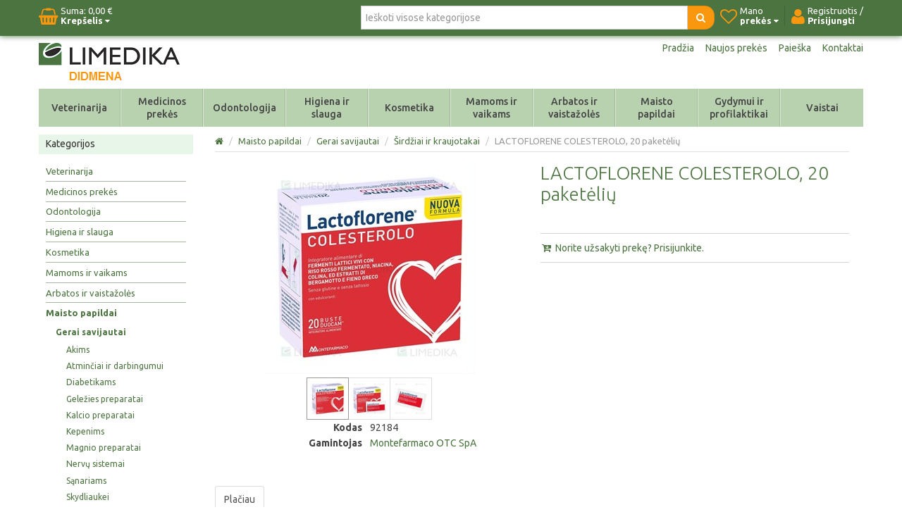

--- FILE ---
content_type: text/html; charset=utf-8
request_url: https://didmena.limedika.lt/lactoflorene-colesterolo-20-paketeliu
body_size: 30463
content:


<!DOCTYPE html>
<html lang="lt"
>
<head>
    <title>LACTOFLORENE COLESTEROLO, 20 paketėlių. Limedika</title>
    <meta http-equiv="Content-type" content="text/html;charset=UTF-8" />
	<meta name="viewport" content="width=device-width, initial-scale=1.0">
    <meta name="description" content="" />
    <meta name="keywords" content="" />
    <meta name="generator" content="SmartStore.NET 2.5.0.0" />

    
    


<script>
    try {
        if (typeof navigator === 'undefined') navigator = {};
        html = document.documentElement;
        if (/Edge\/\d+/.test(navigator.userAgent)) { html.className += ' edge' }
        else if ('mozMatchesSelector' in html) { html.className += ' moz' }
        else if ('webkitMatchesSelector' in html) { html.className += ' wkit' };
        html.className += (this.top === this.window ? ' not-' : ' ') + 'framed';
    } catch (e) { }
</script>
<!--[if IE 9]><script>try{html.className+=' ie ie9 iepost8 iepre10'}catch(e){};navigator.isIE=9</script><![endif]-->
<!--[if gt IE 9]><script>try{html.className+=' ie ie10 iepost8'}catch(e){};navigator.isIE=10</script><![endif]-->
<!--[if !IE]>--><script>var ieMode = 0; try { if (document.documentMode) { ieMode = document.documentMode; html.className += ' ie iepost8 ie' + document.documentMode } else { html.className += ' not-ie' }; } catch (e) { }; navigator.isIE = ieMode</script><!-- <![endif]--> 

	
	<meta name="accept-language" content="lt-LT"/>
    <script>
    window.Res = {
        "Common.Notification": "&quot;Alert&quot;",
        "Products.Longdesc.More": "&quot;More&quot;",
        "Products.Longdesc.Less": "&quot;Less&quot;",
        "Jquery.Validate.Email": "&quot;Please enter a valid email address.&quot;",
        "Jquery.Validate.Required": "&quot;This field is required.&quot;",
        "Jquery.Validate.Remote": "&quot;Please fix this field.&quot;",
        "Jquery.Validate.Url": "&quot;Please enter a valid URL.&quot;",
        "Jquery.Validate.Date": "&quot;Please enter a valid date.&quot;",
        "Jquery.Validate.DateISO": "&quot;Please enter a valid date (ISO).&quot;",
        "Jquery.Validate.Number": "&quot;Please enter a valid number.&quot;",
        "Jquery.Validate.Digits": "&quot;Please enter only digits.&quot;",
        "Jquery.Validate.Creditcard": "&quot;Please enter a valid credit card number.&quot;",
        "Jquery.Validate.Equalto": "&quot;Please enter the same value again.&quot;",
        "Jquery.Validate.Maxlength": "&quot;Please enter no more than {0} characters.&quot;",
        "Jquery.Validate.Minlength": "&quot;Please enter at least {0} characters.&quot;",
        "Jquery.Validate.Rangelength": "&quot;Please enter a value between {0} and {1} characters long.&quot;",
        "Jquery.Validate.Range": "&quot;Please enter a value between {0} and {1}.&quot;",
        "Jquery.Validate.Max": "&quot;Please enter a value less than or equal to {0}.&quot;",
        "Jquery.Validate.Min": "&quot;Please enter a value greater than or equal to {0}.&quot;"
    }
</script>

    <link href="/bundles/css/gcax8ekvf8x9-uwznrg30h_bx4oght4msqpwsawuepe1-s2-talphalimedika?v=76Mb9l_WpLctuA6ofkJcYV0MfSrFpp32K6hJ6XikhPo1" rel="stylesheet"/>

<link href="/css/image-gallery?v=kbIfJ6mqlvC39yFuZ2JMsgI4dnTR4aNBBynOkER7ToI1" rel="stylesheet" type="text/css" />

    <script src="/bundles/js/gvlehlav6lresuzasaelzcrspvo4ekuu6hffqvo6gow1?v=pLhv9jltmwDm2KLvaf7Gt_cK0K7NAFHIrLlsmEJAs341"></script>

<script src="/Scripts/globalize/cultures/globalize.culture.lt-LT.js" type="text/javascript"></script>


    



	<link href="https://fonts.googleapis.com/css?family=Ubuntu:400,300,300italic,400italic,500,500italic,700,700italic&amp;subset=latin,latin-ext" rel="stylesheet" type="text/css" />


    <link rel="canonical" href="https://didmena.limedika.lt/lactoflorene-colesterolo-20-paketeliu" />

	
    
    
    
         <link rel="shortcut icon" href="/favicon.ico" />

	
    <!--Powered by SmartStore.net - http://www.smartstore.com-->
</head>
<body class="lyt-cols-2" id="">
    




<div id="page">

        <section id="header">
            
<div id="shopbar" class="clearfix">

    <div class="container">
       
            <!-- CART -->
            <div class="shopbar-tool pull-left" id="shopbar-cart">
                <a class="shopbar-button clearfix" data-target="shopbar-flyout-cart" href="/cart" data-summary-href='/ShoppingCart/ShoppingCartSummary'>
                    <figure class="shopbar-button-icon pull-left">
	                    <i class="fa fa-shopping-basket"></i>
                        <span class='label label-inverse hide' data-bind-to="TotalProducts">0</span>
                    </figure>
                    <span class="shopbar-button-label pull-left">
                        <span>Suma: <span data-bind-to="SubTotal">0,00 €</span></span><br />
                        <span style="font-weight: bold">Krepšelis <i class="fa fa-caret-down"></i></span>
                    </span>
                    <span class="sm-arrow"></span>
                </a>                
                <div class="shopbar-flyout" id="shopbar-flyout-cart" data-href='/ShoppingCart/FlyoutShoppingCart'>
                    
                </div>
            </div>



        <!-- ACCOUNT -->
        <div class="shopbar-tool pull-right loaded" id="shopbar-account">
			<a class='shopbar-button clearfix no-drop' data-target="shopbar-flyout-account" href="/login?ReturnUrl=%2Flactoflorene-colesterolo-20-paketeliu" rel="nofollow">
				<figure class="shopbar-button-icon pull-left">
					<i class="fa fa-user"></i>
				</figure>
				<span class="shopbar-button-label pull-left">
						<span>Registruotis /</span><br />
						<span style="font-weight: bold">Prisijungti</span>
				</span>
				<span class="sm-arrow"></span>
			</a>

        </div>

        <!-- WISHLIST -->
            <div class="shopbar-divider"></div>
            <div class="shopbar-tool pull-right" id="shopbar-wishlist">
                <a class="shopbar-button clearfix" data-target="shopbar-flyout-wishlist" href="/wishlist" data-summary-href='/ShoppingCart/ShoppingCartSummary?isWishlist=True'>
                    <figure class="shopbar-button-icon pull-left">
						<i class="fa fa-heart-o"></i>
                        <span class='label label-inverse hide' data-bind-to="TotalProducts">0</span>
                    </figure>
                    <span class="shopbar-button-label pull-left">
                        <span>Mano</span><br />
                        <span style="font-weight: bold">prekės <i class="fa fa-caret-down"></i></span>
                    </span>
                    <span class="sm-arrow"></span>
                </a>                
                <div class="shopbar-flyout" id="shopbar-flyout-wishlist" data-href='/ShoppingCart/FlyoutWishlist'>
                    
                </div>
            </div>

        <!-- COMPARE -->

        <!-- SEARCH -->
        


<form action="/search" class="form-search pull-right" method="get">    <div class="input-append" style="position: relative">    
		<input type="text"
			   id="instantsearch"
			   placeholder="Ieškoti visose kategorijose"
			   data-minlength="3"
			   data-showthumbs="true"
			   data-url="/catalog/searchtermautocomplete"
			    autocomplete="off" name="q" />
        <button type="submit" class="btn btn-warning" title="Paieška">
			<i class="fa fa-search"></i>
		</button>
    </div>
</form>

    </div>
</div> 
            
<div id="logobar" class="container">

    <a href="/" class="brand">
            
            <img src='/Media/Thumbs/0007/0007949.png' 
                alt="UAB Limedika" 
                title="UAB Limedika"
                width="200"
                height="60" />
    </a>

    <nav id="nav-home" class="clearfix">
        
<ul class="pull-left">
    

    <li>
        <a href="/">
            Pradžia
        </a>
    </li>
            <li>
            <a href="/newproducts">
                Naujos prekės
            </a>
        </li>
    <li>
        <a href="/search">Paieška</a>
    </li>
		<li>
			<a href="/contactus">Kontaktai</a>
		</li>
    
</ul>



    </nav>

    <div class="regional-selectors">
        
        
    </div>
</div>
            

<div class="container">
    <div id='megamenu' class='navbar'>
        <div class="navbar-inner">
            <div class="container">
                <ul class="nav nav-smart shrinkable" style="margin-right: 0;">
                    
                    


                        <li class='dropdown cat_vet'>
                            <a href="/veterinarija" class="dropdown-toggle" data-target="#">
                                Veterinarija

                                    <i class="fa fa-caret-down chevron"></i>
                                                            </a>

<div class='dropdown-menu'><div class='dropdown-menu-inner clearfix'>    <ul class='drop-list'>
        <li class='drop-list-item dropdown-submenu'> 
            <a href="/veterinariniai-vaistai">Veterinariniai vaistai</a>
    <ul class='dropdown-menu'>
        <li> 
            <a href="/antibiotikai">Antibiotikai</a>
    <ul class='dropdown-menu'>
        <li> 
            <a href="/injekciniai-preparatai">Injekciniai preparatai</a>
        </li>
        <li> 
            <a href="/oraliniai-preparatai">Oraliniai preparatai</a>
        </li>
    </ul>
        </li>
        <li> 
            <a href="/hormoniniai-preparatai">Hormoniniai preparatai</a>
        </li>
        <li> 
            <a href="/medziagu-apykaitos-preparatai">Medžiagų apykaitos preparatai</a>
        </li>
        <li> 
            <a href="/preparatai-akims">Preparatai akims</a>
        </li>
        <li> 
            <a href="/preparatai-ausims">Preparatai ausims</a>
        </li>
        <li> 
            <a href="/priesuzdegiminiai-ir-hormoniniai-preparatai">Priešuždegiminiai preparatai</a>
        </li>
        <li> 
            <a href="/purskalai-zaizdoms">Purškalai žaizdoms</a>
        </li>
        <li> 
            <a href="/sirdziai-skirti-preparatai">Širdžiai skirti preparatai</a>
        </li>
        <li> 
            <a href="/homeopatiniai-preparatai">Homeopatiniai preparatai</a>
        </li>
        <li> 
            <a href="/antihistamininiai-preparatai">Antihistamininiai preparatai</a>
        </li>
        <li> 
            <a href="/antimastitiniai-preparatai">Antimastitiniai preparatai</a>
        </li>
        <li> 
            <a href="/ginekologiniai-preparatai">Ginekologiniai preparatai</a>
        </li>
        <li> 
            <a href="/antiparazitiniai-preparatai">Antiparazitiniai preparatai</a>
    <ul class='dropdown-menu'>
        <li> 
            <a href="/antihelmintiniai-preparatai">Antihelmintiniai preparatai</a>
        </li>
        <li> 
            <a href="/ektoparazitiniai-preparatai">Ektoparazitiniai preparatai</a>
        </li>
        <li> 
            <a href="/endoparazitiniai-preparatai">Endoparazitiniai preparatai</a>
        </li>
    </ul>
        </li>
    </ul>
        </li>
        <li class='drop-list-item dropdown-submenu'> 
            <a href="/tik-veterinarijos-gydytojams">Tik veterinarijos gydytojams</a>
    <ul class='dropdown-menu'>
        <li> 
            <a href="/vakcinos">Vakcinos</a>
    <ul class='dropdown-menu'>
        <li> 
            <a href="/vakcinos-katems">Vakcinos katėms</a>
        </li>
        <li> 
            <a href="/vakcinos-kitiems-gyvunams">Vakcinos kitiems gyvūnams</a>
        </li>
        <li> 
            <a href="/vakcinos-sunims">Vakcinos šunims</a>
        </li>
    </ul>
        </li>
        <li> 
            <a href="/anestetikai">Anestetikai, sedatyvai, opiatai</a>
        </li>
        <li> 
            <a href="/eutanazija">Eutanazija</a>
        </li>
    </ul>
        </li>
        <li class='drop-list-item dropdown-submenu'> 
            <a href="/veterinarines-priemones">Veterinarinės priemonės</a>
    <ul class='dropdown-menu'>
        <li> 
            <a href="/apykakles">Apykaklės</a>
        </li>
        <li> 
            <a href="/greitieji-testai">Greitieji testai</a>
        </li>
        <li> 
            <a href="/intraveniniai-kateteriai-ir-adatos">Intraveniniai kateteriai ir adatos</a>
        </li>
        <li> 
            <a href="/kitos-priemones-2">Kitos priemonės</a>
        </li>
        <li> 
            <a href="/mikrocipai">Mikročipai</a>
        </li>
        <li> 
            <a href="/slapimo-kateteriai">Šlapimo kateteriai</a>
        </li>
        <li> 
            <a href="/tvarsciai">Tvarsčiai</a>
        </li>
    </ul>
        </li>
        <li class='drop-list-item dropdown-submenu'> 
            <a href="/biocidai">Biocidai</a>
    <ul class='dropdown-menu'>
        <li> 
            <a href="/nuodai-grauzikams">Nuodai graužikams</a>
        </li>
        <li> 
            <a href="/insekticidai">Insekticidai</a>
        </li>
        <li> 
            <a href="/dezinfekcines-medziagos">Dezinfekcinės medžiagos</a>
        </li>
    </ul>
        </li>
        <li class='drop-list-item dropdown-submenu'> 
            <a href="/chirurgines-prekes">Chirurginės priemonės</a>
    <ul class='dropdown-menu'>
        <li> 
            <a href="/chirurginiai-siulai">Chirurginiai siūlai</a>
    <ul class='dropdown-menu'>
        <li> 
            <a href="/tirpus-chirurginiai-siulai">Tirpūs chirurginiai siūlai</a>
        </li>
        <li> 
            <a href="/netirpus-chirurginiai-siulai">Netirpūs chirurginiai siūlai</a>
        </li>
    </ul>
        </li>
        <li> 
            <a href="/endotrachejiniai-vamzdeliai">Endotrachėjiniai vamzdeliai</a>
        </li>
        <li> 
            <a href="/kitos-chirurgines-priemones">Kitos chirurginės priemonės</a>
        </li>
        <li> 
            <a href="/operaciniai-apklotai">Operaciniai apklotai</a>
        </li>
        <li> 
            <a href="/stapleriai-ir-zaizdu-klijai">Stapleriai ir žaizdų klijai</a>
        </li>
    </ul>
        </li>
        <li class='drop-list-item dropdown-submenu'> 
            <a href="/pasarai">Pašarai ir pašarų papildai</a>
    <ul class='dropdown-menu'>
        <li> 
            <a href="/sunims-ir-katems">Papildai šunims ir katėms</a>
        </li>
        <li> 
            <a href="/veterinarines-dietos">Veterinarinės dietos</a>
    <ul class='dropdown-menu'>
        <li> 
            <a href="/dietos-sunims">Dietos šunims</a>
        </li>
        <li> 
            <a href="/dietos-katems">Dietos katėms</a>
        </li>
    </ul>
        </li>
        <li> 
            <a href="/produkcijos-gyvunams">Papildai produkcijos gyvūnams</a>
        </li>
        <li> 
            <a href="/pasarai-sunims">Pašarai šunims</a>
    <ul class='dropdown-menu'>
        <li> 
            <a href="/sausas-pasaras-sunims">Sausas pašaras šunims</a>
        </li>
        <li> 
            <a href="/konservai-sunims">Konservai šunims</a>
        </li>
        <li> 
            <a href="/skanestai-sunims">Skanėstai šunims</a>
        </li>
    </ul>
        </li>
        <li> 
            <a href="/pasarai-katems">Pašarai katėms</a>
    <ul class='dropdown-menu'>
        <li> 
            <a href="/sausas-pasaras-katems">Sausas pašaras katėms</a>
        </li>
        <li> 
            <a href="/konservai-katems">Konservai katėms</a>
        </li>
        <li> 
            <a href="/skanestai-katems">Skanėstai katėms</a>
        </li>
    </ul>
        </li>
        <li> 
            <a href="/pasaru-papildai">Pašarų papildai</a>
    <ul class='dropdown-menu'>
        <li> 
            <a href="/zirgams">Žirgams</a>
        </li>
    </ul>
        </li>
    </ul>
        </li>
        <li class='drop-list-item dropdown-submenu'> 
            <a href="/zooprekes">Zooprekės</a>
    <ul class='dropdown-menu'>
        <li> 
            <a href="/tepalai">Tepalai</a>
        </li>
        <li> 
            <a href="/kitos-zooprekes">Kitos zooprekės</a>
        </li>
        <li> 
            <a href="/kraikas">Kraikas</a>
        </li>
        <li> 
            <a href="/prieziuros-priemones">Priežiūros priemonės</a>
        </li>
    </ul>
        </li>
    </ul>
</div></div>                                <div class="cat_menu item1">
      		                        



	<div class="cat_menu_panel">
  <div class="cat_menu_panel_inner">
    <div class="cat_menu_table">
      <div class="cat_menu_column1">
        <ul class="cat_menu_block">
          <li class="cat_menu_block_title"><a href="/veterinariniai-vaistai">Veterinariniai vaistai</a></li>
          <li class="cat_menu_block_level2"><i class="fa fa-angle-right"></i><a href="/antibiotikai">Antibiotikai</a></li>
          <li class="cat_menu_block_level3"><i class="fa fa-angle-right"></i><a href="/injekciniai-preparatai">Injekciniai preparatai</a></li>
          <li class="cat_menu_block_level3"><i class="fa fa-angle-right"></i><a href="/oraliniai-preparatai">Oraliniai preparatai</a></li>
          <li class="cat_menu_block_level2"><i class="fa fa-angle-right"></i><a href="/sirdziai-skirti-preparatai">&Scaron;irdžiai skirti preparatai</a></li>
          <li class="cat_menu_block_level2"><i class="fa fa-angle-right"></i><a href="/medziagu-apykaitos-preparatai">Medžiagų apykaitos preparatai</a></li>
          <li class="cat_menu_block_level2"><i class="fa fa-angle-right"></i><a href="/homeopatiniai-preparatai">Homeopatiniai preparatai</a></li>
          <li class="cat_menu_block_level2"><i class="fa fa-angle-right"></i><a href="/hormoniniai-preparatai">Hormoniniai preparatai</a></li>
          <li class="cat_menu_block_level2"><i class="fa fa-angle-right"></i><a href="/antimastitiniai-preparatai">Antimastitiniai preparatai</a></li>
          <li class="cat_menu_block_level2"><i class="fa fa-angle-right"></i><a href="/ginekologiniai-preparatai">Ginekologiniai preparatai</a></li>
          <li class="cat_menu_block_level2"><i class="fa fa-angle-right"></i><a href="/purskalai-zaizdoms">Pur&scaron;kalai žaizdoms</a></li>
          <li class="cat_menu_block_level2"><i class="fa fa-angle-right"></i><a href="/preparatai-ausims">Preparatai ausims</a></li>
          <li class="cat_menu_block_level2"><i class="fa fa-angle-right"></i><a href="/preparatai-akims">Preparatai akims</a></li>
          <li class="cat_menu_block_level2"><i class="fa fa-angle-right"></i><a href="/antiparazitiniai-preparatai">Antiparazitiniai preparatai</a></li>
          <li class="cat_menu_block_level3"><i class="fa fa-angle-right"></i><a href="/ektoparazitiniai-preparatai">Ektoparazitiniai preparatai</a></li>
          <li class="cat_menu_block_level3"><i class="fa fa-angle-right"></i><a href="/endoparazitiniai-preparatai">Endoparazitiniai preparatai</a></li>
        </ul>
      </div>
      <div class="cat_menu_column2">
        <ul class="cat_menu_block">
          <li class="cat_menu_block_title"><a href="/tik-veterinarijos-gydytojams">Tik veterinarijos gydytojams</a></li>
          <li class="cat_menu_block_level2"><i class="fa fa-angle-right"></i><a href="/vakcinos">Vakcinos</a></li>
          <li class="cat_menu_block_level3"><i class="fa fa-angle-right"></i><a href="/vakcinos-sunims">Vakcinos &scaron;unims</a></li>
          <li class="cat_menu_block_level3"><i class="fa fa-angle-right"></i><a href="/vakcinos-katems">Vakcinos katėms</a></li>
          <li class="cat_menu_block_level3"><i class="fa fa-angle-right"></i><a href="/vakcinos-kitiems-gyvunams">Vakcinos kitiems gyvūnams</a></li>
          <li class="cat_menu_block_level2"><i class="fa fa-angle-right"></i><a href="/anestetikai">Anestetikai, sedatyvai, opiatai</a></li>
          <li class="cat_menu_block_level2"><i class="fa fa-angle-right"></i><a href="/eutanazija">Eutanazija</a></li>
        </ul>
        <ul class="cat_menu_block sep">
          <li class="cat_menu_block_title"><a href="/chirurgines-prekes">Chirurginės priemonės</a></li>
          <li class="cat_menu_block_level2"><i class="fa fa-angle-right"></i><a href="/chirurginiai-siulai">Chirurginiai siūlai</a></li>
          <li class="cat_menu_block_level3"><i class="fa fa-angle-right"></i><a href="/tirpus-chirurginiai-siulai">Tirpūs chirurginiai siūlai</a></li>
          <li class="cat_menu_block_level3"><i class="fa fa-angle-right"></i><a href="/netirpus-chirurginiai-siulai">Netirpūs chirurginiai siūlai</a></li>
          <li class="cat_menu_block_level2"><i class="fa fa-angle-right"></i><a href="/stapleriai-ir-zaizdu-klijai">Stapleriai ir žaizdų klijai</a></li>
          <li class="cat_menu_block_level2"><i class="fa fa-angle-right"></i><a href="/endotrachejiniai-vamzdeliai">Endotrachėjiniai vamzdeliai</a></li>
          <li class="cat_menu_block_level2"><i class="fa fa-angle-right"></i><a href="/operaciniai-apklotai">Operaciniai apklotai</a></li>
          <li class="cat_menu_block_level2"><i class="fa fa-angle-right"></i><a href="/kitos-chirurgines-priemones">Kitos chirurginės priemonės</a></li>
        </ul>
      </div>
      <div class="cat_menu_column3">
        <ul class="cat_menu_block">
          <li class="cat_menu_block_title"><a href="/veterinarines-priemones">Veterinarinės priemonės</a></li>
          <li class="cat_menu_block_level2"><i class="fa fa-angle-right"></i><a href="/apykakles">Apykaklės</a></li>
          <li class="cat_menu_block_level2"><i class="fa fa-angle-right"></i><a href="/intraveniniai-kateteriai-ir-adatos">Intraveniniai kateteriai ir adatos</a></li>
          <li class="cat_menu_block_level2"><i class="fa fa-angle-right"></i><a href="/slapimo-kateteriai">&Scaron;lapimo kateteriai</a></li>
          <li class="cat_menu_block_level2"><i class="fa fa-angle-right"></i><a href="/tvarsciai">Tvarsčiai</a></li>
          <li class="cat_menu_block_level2"><i class="fa fa-angle-right"></i><a href="/mikrocipai">Mikročipai</a></li>
          <li class="cat_menu_block_level2"><i class="fa fa-angle-right"></i><a href="/greitieji-testai">Greitieji testai</a></li>
          <li class="cat_menu_block_level2"><i class="fa fa-angle-right"></i><a href="/kitos-priemones-2">Kitos priemonės</a></li>
        </ul>
        <ul class="cat_menu_block sep">
          <li class="cat_menu_block_title"><a href="/pasarai">Pa&scaron;arai ir pa&scaron;arų papildai</a></li>
          <li class="cat_menu_block_level2"><i class="fa fa-angle-right"></i><a href="/veterinarines-dietos">Veterinarinės dietos</a></li>
          <li class="cat_menu_block_level2"><i class="fa fa-angle-right"></i><a href="/pasarai-sunims">Pa&scaron;arai &scaron;unims</a></li>
          <li class="cat_menu_block_level2"><i class="fa fa-angle-right"></i><a href="/pasarai-katems">Pa&scaron;arai katėms</a></li>
          <li class="cat_menu_block_level2"><i class="fa fa-angle-right"></i><a href="/sunims-ir-katems">Papildai &scaron;unims ir katėms</a></li>
          <li class="cat_menu_block_level2"><i class="fa fa-angle-right"></i><a href="/produkcijos-gyvunams">Papildai produkcijos gyvūnams</a></li>
        </ul>
      </div>
      <div class="cat_menu_column4" style="z-index:0; right:40px;">
        <ul class="cat_menu_block">
          <li class="cat_menu_block_title"><a href="/biocidai">Biocidai</a></li>
          <li class="cat_menu_block_level2"><i class="fa fa-angle-right"></i><a href="/nuodai-grauzikams">Nuodai graužikams</a></li>
          <li class="cat_menu_block_level2"><i class="fa fa-angle-right"></i><a href="/insekticidai">Insekticidai</a></li>
          <li class="cat_menu_block_level2"><i class="fa fa-angle-right"></i><a href="/dezinfekcines-medziagos">Dezinfekcinės medziagos</a></li>
        </ul>
        <ul class="cat_menu_block sep">
          <li class="cat_menu_block_title"><a href="/zooprekes">Zooprekės</a></li>
          <li class="cat_menu_block_level2"><i class="fa fa-angle-right"></i><a href="/tepalai">Tepalai</a></li>
          <li class="cat_menu_block_level2"><i class="fa fa-angle-right"></i><a href="/kraikas">Kraikas</a></li>
          <li class="cat_menu_block_level2"><i class="fa fa-angle-right"></i><a href="/prieziuros-priemones">Priežiūros priemonės</a></li>
        </ul>
      </div>
    </div>
    <div class="cat_menu_mnfblock">
      <div class="cat_menu_mnfblock_item first" style="width:11%;"><a href="/vet-agro"><img alt="" src="/Media/Uploaded/mnf/logo_vetagro.png" /></a>
      </div>
      <div class="cat_menu_mnfblock_item" style="width:12%;"><a href="/brand/vetsuture"><img alt="" src="/Media/Uploaded/brand/logo_vetsuture.png" /></a>
      </div>
      <div class="cat_menu_mnfblock_item" style="width:11%;"><a href="/chrysamed"><img alt="" src="/Media/Uploaded/mnf/logo_chrysamed.png" /></a>
      </div>
      <div class="cat_menu_mnfblock_item" style="width:10%;"><a href="/huvepharma"><img alt="" src="/Media/Uploaded/mnf/logo_huvepharma.png" /></a>
      </div>
      <div class="cat_menu_mnfblock_item" style="width:5%;"><a href="/tav-veterinaria-sl"><img alt="" src="/Media/Uploaded/mnf/logo_tavet.png" /></a>
      </div>
      <div class="cat_menu_mnfblock_item" style="width:7%;"><a href="/tanin"><img alt="" src="/Media/Uploaded/mnf/logo_tanin.png" /></a>
      </div>
      <div class="cat_menu_mnfblock_item" style="width:11%;"><a href="/unichem"><img alt="" src="/Media/Uploaded/mnf/logo_unichem.png" /></a>
      </div>
      <div class="cat_menu_mnfblock_item" style="width:10%;"><a href="/richter-pharma"><img alt="" src="/Media/Uploaded/mnf/logo_richterpharma.png" /></a>
      </div>
      <div class="cat_menu_mnfblock_item" style="width:7%;"><a href="/elanco-animal-health"><img alt="" src="/Media/Uploaded/mnf/logo_elanco.png" /></a>
      </div>
    </div>
  </div>
</div>


                                </div>

                        </li>
                            <li class="divider-vertical"></li>
                        <li class='dropdown cat_medprekes'>
                            <a href="/medicinos-prekes" class="dropdown-toggle" data-target="#">
                                Medicinos prekės

                                    <i class="fa fa-caret-down chevron"></i>
                                                            </a>

<div class='dropdown-menu'><div class='dropdown-menu-inner clearfix'>    <ul class='drop-list'>
        <li class='drop-list-item dropdown-submenu'> 
            <a href="/medicinos-priemones">Medicinos priemonės</a>
    <ul class='dropdown-menu'>
        <li> 
            <a href="/adatos">Adatos</a>
        </li>
        <li> 
            <a href="/apklotai">Apklotai</a>
        </li>
        <li> 
            <a href="/apranga">Apranga</a>
        </li>
        <li> 
            <a href="/dezinfekcines-priemones">Dezinfekcinės priemonės</a>
        </li>
        <li> 
            <a href="/indeliai-tyrimams">Indeliai tyrimams</a>
        </li>
        <li> 
            <a href="/irankiai-operaciniai-rinkiniai">Įrankiai, operaciniai rinkiniai</a>
        </li>
        <li> 
            <a href="/kateteriai-zondai">Kateteriai, zondai</a>
        </li>
        <li> 
            <a href="/pirmosios-pagalbos-vaistineles">Pirmosios pagalbos vaistinėlės</a>
        </li>
        <li> 
            <a href="/pirstines-antpirsciai">Pirštinės, antpirščiai</a>
        </li>
        <li> 
            <a href="/pleistrai">Pleistrai</a>
        </li>
        <li> 
            <a href="/siulai">Siūlai</a>
        </li>
        <li> 
            <a href="/sildykles-saldykles">Šildyklės, šaldyklės</a>
        </li>
        <li> 
            <a href="/svirkstai">Švirkštai</a>
        </li>
        <li> 
            <a href="/svirkstynes-pipetes">Švirkštynės, pipetės</a>
        </li>
        <li> 
            <a href="/tvarsliava">Tvarsliava</a>
        </li>
        <li> 
            <a href="/vatos-produktai">Vatos produktai</a>
        </li>
        <li> 
            <a href="/kitos-priemones">Kitos priemonės</a>
        </li>
    </ul>
        </li>
        <li class='drop-list-item dropdown-submenu'> 
            <a href="/testai-ir-diagnostines-priemones">Testai ir diagnostinės priemonės</a>
    <ul class='dropdown-menu'>
        <li> 
            <a href="/cukriniam-diabetui">Cukriniam diabetui</a>
        </li>
        <li> 
            <a href="/narkotiniu-medziagu-testai">Narkotinių medžiagų testai</a>
        </li>
        <li> 
            <a href="/nestumo-testai">Nėštumo testai</a>
        </li>
        <li> 
            <a href="/ovuliacijos-testai">Ovuliacijos testai</a>
        </li>
        <li> 
            <a href="/testai-ligoms-nustatyti">Testai ligoms nustatyti</a>
        </li>
        <li> 
            <a href="/kiti-testai">Kiti testai</a>
        </li>
    </ul>
        </li>
        <li class='drop-list-item dropdown-submenu'> 
            <a href="/medicinos-prietaisai">Medicinos prietaisai</a>
    <ul class='dropdown-menu'>
        <li> 
            <a href="/inhaliatoriai">Inhaliatoriai</a>
        </li>
        <li> 
            <a href="/kraujospudzio-matuokliai">Kraujospūdžio matuokliai</a>
        </li>
        <li> 
            <a href="/termometrai">Termometrai</a>
        </li>
        <li> 
            <a href="/zingsniamaciai">Žingsniamačiai</a>
        </li>
        <li> 
            <a href="/kiti-prietaisai">Kiti prietaisai</a>
        </li>
    </ul>
        </li>
        <li class='drop-list-item dropdown-submenu'> 
            <a href="/optikos-prekes">Optikos prekės</a>
    <ul class='dropdown-menu'>
        <li> 
            <a href="/kontaktiniai-lesiai">Kontaktiniai lęšiai</a>
        </li>
        <li> 
            <a href="/kontaktiniu-lesiu-skysciai">Kontaktinių lęšių skysčiai</a>
        </li>
    </ul>
        </li>
        <li class='drop-list-item dropdown-submenu'> 
            <a href="/ortopedines-prekes">Ortopedinės prekės</a>
    <ul class='dropdown-menu'>
        <li> 
            <a href="/elastines-juostos-tvarsciai">Elastinės juostos, tvarsčiai</a>
        </li>
        <li> 
            <a href="/itvarai-dirzai">Įtvarai, diržai</a>
        </li>
        <li> 
            <a href="/kompresines-kojines-pedkelnes">Kompresinės kojinės, pėdkelnės</a>
        </li>
        <li> 
            <a href="/kulno-pedos-apsaugos">Kulno, pėdos apsaugos</a>
        </li>
        <li> 
            <a href="/ramentai-lazdeles">Ramentai, lazdelės</a>
        </li>
        <li> 
            <a href="/vidpadziai">Vidpadžiai</a>
        </li>
    </ul>
        </li>
    </ul>
</div></div>                                <div class="cat_menu item2">
      		                        



	<div class="cat_menu_panel">
  <div class="cat_menu_panel_inner">
    <div class="cat_menu_table">
      <div class="cat_menu_column1">
        <ul class="cat_menu_block">
          <li class="cat_menu_block_title"><a href="/medicinos-priemones">Medicinos priemonės</a></li>
          <li class="cat_menu_block_level2"><i class="fa fa-angle-right"></i><a href="/adatos">Adatos</a></li>
          <li class="cat_menu_block_level2"><i class="fa fa-angle-right"></i><a href="/apklotai">Apklotai</a></li>
          <li class="cat_menu_block_level2"><i class="fa fa-angle-right"></i><a href="/apranga">Apranga</a></li>
          <li class="cat_menu_block_level2"><i class="fa fa-angle-right"></i><a href="/dezinfekcines-priemones">Dezinfekcinės priemonės</a></li>
          <li class="cat_menu_block_level2"><i class="fa fa-angle-right"></i><a href="/indeliai-tyrimams">Indeliai tyrimams</a></li>
          <li class="cat_menu_block_level2"><i class="fa fa-angle-right"></i><a href="/irankiai-operaciniai-rinkiniai">Įrankiai, operaciniai rinkiniai</a></li>
          <li class="cat_menu_block_level2"><i class="fa fa-angle-right"></i><a href="/kateteriai-zondai">Kateteriai, zondai</a></li>
          <li class="cat_menu_block_level2"><i class="fa fa-angle-right"></i><a href="/pirmosios-pagalbos-vaistineles">Pirmosios pagalbos vaistinėlės</a></li>
          <li class="cat_menu_block_level2"><i class="fa fa-angle-right"></i><a href="/pirstines-antpirsciai">Pir&scaron;tinės, antpir&scaron;čiai</a></li>
          <li class="cat_menu_block_level2"><i class="fa fa-angle-right"></i><a href="/pleistrai">Pleistrai</a></li>
          <li class="cat_menu_block_level2"><i class="fa fa-angle-right"></i><a href="/siulai">Siūlai</a></li>
          <li class="cat_menu_block_level2"><i class="fa fa-angle-right"></i><a href="/sildykles-saldykles">&Scaron;ildyklės, &scaron;aldyklės</a></li>
          <li class="cat_menu_block_level2"><i class="fa fa-angle-right"></i><a href="/svirkstai">&Scaron;virk&scaron;tai</a></li>
          <li class="cat_menu_block_level2"><i class="fa fa-angle-right"></i><a href="/svirkstynes-pipetes">&Scaron;virk&scaron;tynės, pipetės</a></li>
          <li class="cat_menu_block_level2"><i class="fa fa-angle-right"></i><a href="/tvarsliava">Tvarsliava</a></li>
          <li class="cat_menu_block_level2"><i class="fa fa-angle-right"></i><a href="/vatos-produktai">Vatos produktai</a></li>
          <li class="cat_menu_block_level2"><i class="fa fa-angle-right"></i><a href="/kitos-priemones">Kitos priemonės</a></li>
        </ul>
      </div>
      <div class="cat_menu_column2">
        <ul class="cat_menu_block">
          <li class="cat_menu_block_title"><a href="/testai-ir-diagnostines-priemones">Testai ir diagnostinės priemonės</a></li>
          <li class="cat_menu_block_level2"><i class="fa fa-angle-right"></i><a href="/cukriniam-diabetui">Cukriniam diabetui</a></li>
          <li class="cat_menu_block_level2"><i class="fa fa-angle-right"></i><a href="/Narkotiniu-medziagu-testai">Narkotinių medžiagų testai</a></li>
          <li class="cat_menu_block_level2"><i class="fa fa-angle-right"></i><a href="/nestumo-testai">Nė&scaron;tumo testai</a></li>
          <li class="cat_menu_block_level2"><i class="fa fa-angle-right"></i><a href="/ovuliacijos-testai">Ovuliacijos testai</a></li>
          <li class="cat_menu_block_level2"><i class="fa fa-angle-right"></i><a href="/testai-ligoms-nustatyti">Testai ligoms nustatyti</a></li>
          <li class="cat_menu_block_level2"><i class="fa fa-angle-right"></i><a href="/kiti-testai">Kiti testai</a></li>
        </ul>
        <ul class="cat_menu_block sep">
          <li class="cat_menu_block_title"><a href="/medicinos-prietaisai">Medicinos prietaisai</a></li>
          <li class="cat_menu_block_level2"><i class="fa fa-angle-right"></i><a href="/inhaliatoriai">Inhaliatoriai</a></li>
          <li class="cat_menu_block_level2"><i class="fa fa-angle-right"></i><a href="/kraujospudzio-matuokliai">Kraujospūdžio matuokliai</a></li>
          <li class="cat_menu_block_level2"><i class="fa fa-angle-right"></i><a href="/termometrai">Termometrai</a></li>
          <li class="cat_menu_block_level2"><i class="fa fa-angle-right"></i><a href="/zingsniamaciai">Žingsniamačiai</a></li>
          <li class="cat_menu_block_level2"><i class="fa fa-angle-right"></i><a href="/kiti-prietaisai">Kiti prietaisai</a></li>
        </ul>
      </div>
      <div class="cat_menu_column3">
        <ul class="cat_menu_block">
          <li class="cat_menu_block_title"><a href="/optikos-prekes">Optikos prekės</a></li>
          <li class="cat_menu_block_level2"><i class="fa fa-angle-right"></i><a href="/kontaktiniai-lesiai">Kontaktiniai lę&scaron;iai</a></li>
          <li class="cat_menu_block_level2"><i class="fa fa-angle-right"></i><a href="/kontaktiniu-lesiu-skysciai">Kontaktinių lę&scaron;ių skysčiai</a></li>
        </ul>
        <ul class="cat_menu_block sep">
          <li class="cat_menu_block_title"><a href="/ortopedines-prekes">Ortopedinės prekės</a></li>
          <li class="cat_menu_block_level2"><i class="fa fa-angle-right"></i><a href="/elastines-juostos-tvarsciai">Elastinės juostos, tvarsčiai</a></li>
          <li class="cat_menu_block_level2"><i class="fa fa-angle-right"></i><a href="/itvarai-dirzai">Įtvarai, diržai</a></li>
          <li class="cat_menu_block_level2"><i class="fa fa-angle-right"></i><a href="/kompresines-kojines-pedkelnes">Kompresinės kojinės, pėdkelnės</a></li>
          <li class="cat_menu_block_level2"><i class="fa fa-angle-right"></i><a href="/kulno-pedos-apsaugos">Kulno, pėdos apsaugos</a></li>
          <li class="cat_menu_block_level2"><i class="fa fa-angle-right"></i><a href="/ramentai-lazdeles">Ramentai, lazdelės</a></li>
          <li class="cat_menu_block_level2"><i class="fa fa-angle-right"></i><a href="/vidpadziai">Vidpadžiai</a></li>
        </ul>
      </div>
      <div class="cat_menu_column4"><img alt="" src="/Media/Uploaded/banner_medprekes.jpg" style="width: 270px; height: 360px;" />
      </div>
    </div>
    <div class="cat_menu_mnfblock">
      <div class="cat_menu_mnfblock_item first" style="width: 12%;"><a href="/molnlycke"><img alt="" src="/Media/Uploaded/mnf/logo_molnlycke.png" /></a>
      </div>
      <div class="cat_menu_mnfblock_item" style="width:10%;"><a href="/medrull-estija"><img alt="" src="/Media/Uploaded/mnf/logo_medrull.png" /></a>
      </div>
      <div class="cat_menu_mnfblock_item" style="width:7%;"><a href="/urgo"><img alt="" src="/Media/Uploaded/mnf/logo_urgo.png" /></a>
      </div>
      <div class="cat_menu_mnfblock_item" style="width:6%;"><a href="/roche-diagnostics"><img alt="" src="/Media/Uploaded/mnf/logo_roche.png" /></a>
      </div>
      <div class="cat_menu_mnfblock_item" style="width:10%;"><a href="/microlife"><img alt="" src="/Media/Uploaded/mnf/logo_microlife.png" /></a>
      </div>
      <div class="cat_menu_mnfblock_item" style="width:10%;"><a href="/omron-japonija"><img alt="" src="/Media/Uploaded/mnf/logo_omron.png" /></a>
      </div>
      <div class="cat_menu_mnfblock_item" style="width:12%;"><a href="/coopervision"><img alt="" src="/Media/Uploaded/mnf/logo_coopervision.png" /></a>
      </div>
      <div class="cat_menu_mnfblock_item" style="width:12%;"><a href="/lauma"><img alt="" src="/Media/Uploaded/mnf/logo_lauma.png" /></a>
      </div>
    </div>
  </div>
</div>


                                </div>

                        </li>
                            <li class="divider-vertical"></li>
                        <li class='dropdown cat_odont'>
                            <a href="/odontologija" class="dropdown-toggle" data-target="#">
                                Odontologija

                                    <i class="fa fa-caret-down chevron"></i>
                                                            </a>

<div class='dropdown-menu'><div class='dropdown-menu-inner clearfix'>    <ul class='drop-list'>
        <li class='drop-list-item dropdown-submenu'> 
            <a href="/endodontija">Endodontija</a>
    <ul class='dropdown-menu'>
        <li> 
            <a href="/balinimo-priemones">Balinimo priemonės</a>
        </li>
        <li> 
            <a href="/esdinimo-rugstys">Ėsdinimo rūgštys</a>
        </li>
        <li> 
            <a href="/kaisciai">Kaiščiai</a>
        </li>
        <li> 
            <a href="/retrakciniai-siulai">Retrakciniai siūlai</a>
        </li>
        <li> 
            <a href="/saknies-kanalo-gydymui">Šaknies kanalo gydymui</a>
        </li>
        <li> 
            <a href="/saknies-kanalo-platinimui">Šaknies kanalo platinimui</a>
        </li>
        <li> 
            <a href="/saknies-kanalo-praplovimui-paruosimui-gydyti">Šaknies kanalo praplovimui, paruošimui gydyti</a>
        </li>
        <li> 
            <a href="/saknies-kanalo-uzpildai">Šaknies kanalo užpildai</a>
        </li>
    </ul>
        </li>
        <li class='drop-list-item dropdown-submenu'> 
            <a href="/graztai">Grąžtai</a>
    <ul class='dropdown-menu'>
        <li> 
            <a href="/borai">Borai</a>
    <ul class='dropdown-menu'>
        <li> 
            <a href="/boras-cirkoniui">Boras cirkoniui</a>
        </li>
        <li> 
            <a href="/boras-kietmetalio">Boras kietmetalio</a>
        </li>
        <li> 
            <a href="/boras-chirurginis">Boras chirurginis</a>
        </li>
        <li> 
            <a href="/boras-deimantinis">Boras deimantinis</a>
        </li>
        <li> 
            <a href="/boras-keramikinis">Boras keramikinis</a>
        </li>
    </ul>
        </li>
        <li> 
            <a href="/diskai">Diskai</a>
        </li>
        <li> 
            <a href="/frezos">Frezos</a>
        </li>
        <li> 
            <a href="/mandreles">Mandrelės</a>
        </li>
        <li> 
            <a href="/polirai">Polirai</a>
        </li>
        <li> 
            <a href="/sepeteliai">Šepetėliai</a>
        </li>
        <li> 
            <a href="/arkanzaso-akmeneliai">Arkanzaso akmenėliai</a>
        </li>
    </ul>
        </li>
        <li class='drop-list-item dropdown-submenu'> 
            <a href="/medziagos-protezavimui">Medžiagos protezavimui</a>
    <ul class='dropdown-menu'>
        <li> 
            <a href="/atspaudines-mases">Atspaudinės masės</a>
        </li>
        <li> 
            <a href="/saukstai">Šaukštai</a>
        </li>
    </ul>
        </li>
        <li class='drop-list-item dropdown-submenu'> 
            <a href="/slifavimo-ir-poliravimo-priemones">Šlifavimo ir poliravimo priemonės</a>
    <ul class='dropdown-menu'>
        <li> 
            <a href="/pastos-poliravimui">Pastos poliravimui</a>
        </li>
        <li> 
            <a href="/sepetukai-poliravimui">Šepetukai poliravimui</a>
        </li>
    </ul>
        </li>
        <li class='drop-list-item'> 
            <a href="/sviesoje-kietejantys-kompozitai">Šviesoje kietėjantys kompozitai</a>
        </li>
        <li class='drop-list-item dropdown-submenu'> 
            <a href="/vienkartines-priemones">Vienkartinės priemonės</a>
    <ul class='dropdown-menu'>
        <li> 
            <a href="/apklotai-serveteles">Apklotai, servetėlės</a>
        </li>
        <li> 
            <a href="/pirstines">Pirštinės</a>
        </li>
        <li> 
            <a href="/pagalbines-priemones">Pagalbinės priemonės</a>
        </li>
    </ul>
        </li>
    </ul>
</div></div>                                <div class="cat_menu item3">
      		                        



	<div class="cat_menu_panel">
  <div class="cat_menu_panel_inner">
    <div class="cat_menu_table">
      <div class="cat_menu_column1">
        <ul class="cat_menu_block">
          <li class="cat_menu_block_title"><a href="/endodontija">Endodontija</a></li>
          <li class="cat_menu_block_level2"><i class="fa fa-angle-right"></i><a href="/balinimo-priemones">Balinimo priemonės</a></li>
          <li class="cat_menu_block_level2"><i class="fa fa-angle-right"></i><a href="/esdinimo-rugstys">Ėsdinimo rūg&scaron;tys</a></li>
          <li class="cat_menu_block_level2"><i class="fa fa-angle-right"></i><a href="/kaisciai">Kai&scaron;čiai</a></li>
          <li class="cat_menu_block_level2"><i class="fa fa-angle-right"></i><a href="/retrakciniai-siulai">Retrakciniai siūlai</a></li>
          <li class="cat_menu_block_level2"><i class="fa fa-angle-right"></i><a href="/saknies-kanalo-gydymui">&Scaron;aknies kanalo gydymui</a></li>
          <li class="cat_menu_block_level2"><i class="fa fa-angle-right"></i><a href="/saknies-kanalo-platinimui">&Scaron;aknies kanalo platinimui</a></li>
          <li class="cat_menu_block_level2"><i class="fa fa-angle-right"></i><a href="/saknies-kanalo-praplovimui-paruosimui-gydyti">&Scaron;aknies kanalo praplovimui, paruo&scaron;imui gydyti</a></li>
          <li class="cat_menu_block_level2"><i class="fa fa-angle-right"></i><a href="/saknies-kanalo-uzpildai">&Scaron;aknies kanalo užpildai</a></li>
        </ul>
        <ul class="cat_menu_block sep">
          <li class="cat_menu_block_title"><a href="/medziagos-protezavimui">Medžiagos protezavimui</a></li>
          <li class="cat_menu_block_level2"><i class="fa fa-angle-right"></i><a href="/atspaudines-mases">Atspaudinės masės</a></li>
          <li class="cat_menu_block_level2"><i class="fa fa-angle-right"></i><a href="/saukstai">&Scaron;auk&scaron;tai</a></li>
        </ul>
      </div>
      <div class="cat_menu_column2">
        <ul class="cat_menu_block">
          <li class="cat_menu_block_title"><a href="/slifavimo-ir-poliravimo-priemones">&Scaron;lifavimo ir poliravimo priemonės</a></li>
          <li class="cat_menu_block_level2"><i class="fa fa-angle-right"></i><a href="/pastos-poliravimui">Pastos poliravimui</a></li>
          <li class="cat_menu_block_level2"><i class="fa fa-angle-right"></i><a href="/sepetukai-poliravimui">&Scaron;epetukai poliravimui</a></li>
        </ul>
        <ul class="cat_menu_block sep">
          <li class="cat_menu_block_title"><a href="/sviesoje-kietejantys-kompozitai">&Scaron;viesoje kietėjantys kompozitai</a></li>
        </ul>
        <ul class="cat_menu_block sep">
          <li class="cat_menu_block_title"><a href="/vienkartines-priemones">Vienkartinės priemonės</a></li>
          <li class="cat_menu_block_level2"><i class="fa fa-angle-right"></i><a href="/apklotai-serveteles">Apklotai, servetėlės</a></li>
          <li class="cat_menu_block_level2"><i class="fa fa-angle-right"></i><a href="/pirstines">Pir&scaron;tinės</a></li>
          <li class="cat_menu_block_level2"><i class="fa fa-angle-right"></i><a href="/pagalbines-priemones">Pagalbinės priemonės</a></li>
        </ul>
      </div>
      <div class="cat_menu_column3">
        <ul class="cat_menu_block">
          <li class="cat_menu_block_title"><a href="/graztai">Grąžtai</a></li>
          <li class="cat_menu_block_level2"><i class="fa fa-angle-right"></i><a href="/borai">Borai</a></li>
          <li class="cat_menu_block_level3"><i class="fa fa-angle-right"></i><a href="/boras-cirkoniui">Boras cirkoniui</a></li>
          <li class="cat_menu_block_level3"><i class="fa fa-angle-right"></i><a href="/boras-kietmetalio">Boras kietmetalio</a></li>
          <li class="cat_menu_block_level3"><i class="fa fa-angle-right"></i><a href="/boras-chirurginis">Boras chirurginis</a></li>
          <li class="cat_menu_block_level3"><i class="fa fa-angle-right"></i><a href="/boras-deimantinis">Boras deimantinis</a></li>
          <li class="cat_menu_block_level3"><i class="fa fa-angle-right"></i><a href="/boras-keramikinis">Boras keramikinis</a></li>
          <li class="cat_menu_block_level2"><i class="fa fa-angle-right"></i><a href="/diskai">Diskai</a></li>
          <li class="cat_menu_block_level2"><i class="fa fa-angle-right"></i><a href="/frezos">Frezos</a></li>
          <li class="cat_menu_block_level2"><i class="fa fa-angle-right"></i><a href="/mandreles">Mandrelės</a></li>
          <li class="cat_menu_block_level2"><i class="fa fa-angle-right"></i><a href="/polirai">Polirai</a></li>
          <li class="cat_menu_block_level2"><i class="fa fa-angle-right"></i><a href="/sepeteliai">&Scaron;epetėliai</a></li>
          <li class="cat_menu_block_level2"><i class="fa fa-angle-right"></i><a href="/arkanzaso-akmeneliai">Arkanzaso akmenėliai</a></li>
        </ul>
      </div>
      <div class="cat_menu_column4"><img alt="" src="/Media/Uploaded/banner_odont.jpg" style="width: 270px; height: 360px;" />
      </div>
    </div>
    <div class="cat_menu_mnfblock">
      <div class="cat_menu_mnfblock_item" style="width:10%;padding-left:1%"><a href="/dentsply"><img alt="" src="/Media/Uploaded/mnf/logo_dentsply.png" /></a>
      </div>
      <div class="cat_menu_mnfblock_item" style="width:12%;padding-left:4%;"><a href="/gc"><img alt="" src="/Media/Uploaded/mnf/logo_gc.png" /></a>
      </div>
      <div class="cat_menu_mnfblock_item" style="width:11%;padding-left:4%;"><a href="/akzenta"><img alt="" src="/Media/Uploaded/mnf/logo_akzenta.png" /></a>
      </div>
      <div class="cat_menu_mnfblock_item" style="width:9%;padding-left:4%;"><a href="/alfred-becht-gmbh"><img alt="" src="/Media/Uploaded/mnf/logo_becht.png" /></a>
      </div>
      <div class="cat_menu_mnfblock_item" style="width:14%;padding-left:4%;"><a href="/heraeus-kulzer"><img alt="" src="/Media/Uploaded/mnf/logo_kulzer.png" /></a>
      </div>
      <div class="cat_menu_mnfblock_item" style="width:13%;padding-left:4%;"><a href="/vannini-dental-industry-srl"><img alt="" src="/Media/Uploaded/mnf/logo_vannini.png" /></a>
      </div>
      <div class="cat_menu_mnfblock_item" style="width:7%;padding-left:3%;"><a href="/septodont-prancuzija"><img alt="" src="/Media/Uploaded/mnf/logo_septodont.png" style="margin-left:auto;margin-right:auto;display:block;" /></a>
      </div>
    </div>
  </div>
</div>


                                </div>

                        </li>
                            <li class="divider-vertical"></li>
                        <li class='dropdown cat_higiena'>
                            <a href="/higiena-ir-slauga" class="dropdown-toggle" data-target="#">
                                Higiena ir slauga

                                    <i class="fa fa-caret-down chevron"></i>
                                                            </a>

<div class='dropdown-menu'><div class='dropdown-menu-inner clearfix'>    <ul class='drop-list'>
        <li class='drop-list-item dropdown-submenu'> 
            <a href="/burnos-higiena">Burnos higiena</a>
    <ul class='dropdown-menu'>
        <li> 
            <a href="/burnos-gaivikliai">Burnos gaivikliai</a>
        </li>
        <li> 
            <a href="/dantu-prieziura">Dantų priežiūra</a>
    <ul class='dropdown-menu'>
        <li> 
            <a href="/dantu-krapstukai">Dantų krapštukai</a>
        </li>
        <li> 
            <a href="/dantu-pastos">Dantų pastos</a>
        </li>
        <li> 
            <a href="/dantu-pastos-vaikams">Dantų pastos vaikams</a>
        </li>
        <li> 
            <a href="/dantu-sepeteliai">Dantų šepetėliai</a>
        </li>
        <li> 
            <a href="/dantu-sepeteliai-vaikams">Dantų šepetėliai vaikams</a>
        </li>
        <li> 
            <a href="/elektriniai-dantu-sepeteliai">Elektriniai dantų šepetėliai</a>
        </li>
        <li> 
            <a href="/tarpdanciu-siulai">Tarpdančių siūlai</a>
        </li>
        <li> 
            <a href="/tarpdanciu-sepeteliai">Tarpdančių šepetėliai</a>
        </li>
    </ul>
        </li>
        <li> 
            <a href="/liezuvio-valikliai">Liežuvio valikliai</a>
        </li>
        <li> 
            <a href="/protezu-prieziura">Protezų priežiūra</a>
        </li>
        <li> 
            <a href="/skalavimo-skysciai">Skalavimo skysčiai</a>
        </li>
    </ul>
        </li>
        <li class='drop-list-item dropdown-submenu'> 
            <a href="/intymi-higiena">Intymi higiena</a>
    <ul class='dropdown-menu'>
        <li> 
            <a href="/intymios-higienos-prausikliai">Intymios higienos prausikliai</a>
        </li>
        <li> 
            <a href="/intymios-higienos-serveteles">Intymios higienos servetėlės</a>
        </li>
        <li> 
            <a href="/iklotai">Įklotai</a>
        </li>
        <li> 
            <a href="/paketai">Paketai</a>
        </li>
        <li> 
            <a href="/tamponai">Tamponai</a>
        </li>
        <li> 
            <a href="/vaginalines-priemones">Vaginalinės priemonės</a>
        </li>
    </ul>
        </li>
        <li class='drop-list-item dropdown-submenu'> 
            <a href="/asmens-higiena">Asmens higiena</a>
    <ul class='dropdown-menu'>
        <li> 
            <a href="/ausu-krapstukai">Ausų krapštukai</a>
        </li>
        <li> 
            <a href="/kudikiu-prieziurai">Kūdikių priežiūrai</a>
    <ul class='dropdown-menu'>
        <li> 
            <a href="/dregnos-serveteles-kudikiams">Drėgnos servetėlės kūdikiams</a>
        </li>
        <li> 
            <a href="/sauskelnes-kudikiams">Sauskelnės kūdikiams</a>
        </li>
    </ul>
        </li>
        <li> 
            <a href="/nosines-ir-serveteles">Nosinės ir servetėlės</a>
        </li>
        <li> 
            <a href="/popieriniai-ranksluosciai">Popieriniai rankšluosčiai</a>
        </li>
        <li> 
            <a href="/tualetinis-popierius">Tualetinis popierius</a>
        </li>
        <li> 
            <a href="/vatos-diskeliai">Vatos diskeliai</a>
        </li>
    </ul>
        </li>
        <li class='drop-list-item dropdown-submenu'> 
            <a href="/slaugos-priemones">Slaugos priemonės</a>
    <ul class='dropdown-menu'>
        <li> 
            <a href="/basonai-slapimo-surinkejai">Basonai, šlapimo surinkėjai</a>
        </li>
        <li> 
            <a href="/ismatu-rinktuvai-maiseliai">Išmatų rinktuvai, maišeliai</a>
        </li>
        <li> 
            <a href="/iklotai-slapimo-nelaikantiems">Įklotai šlapimo nelaikantiems</a>
        </li>
        <li> 
            <a href="/kosmetika-slaugai">Kosmetika slaugai</a>
        </li>
        <li> 
            <a href="/ligoniu-prieziuros-priemones">Ligonių priežiūros priemonės</a>
        </li>
        <li> 
            <a href="/paklotai-klijuotes">Paklotai, klijuotės</a>
        </li>
        <li> 
            <a href="/sauskelnes-suaugusiems">Sauskelnės suaugusiems</a>
        </li>
    </ul>
        </li>
    </ul>
</div></div>                                <div class="cat_menu item4">
      		                        



	<div class="cat_menu_panel">
  <div class="cat_menu_panel_inner">
    <div class="cat_menu_table">
      <div class="cat_menu_column1">
        <ul class="cat_menu_block">
          <li class="cat_menu_block_title"><a href="/burnos-higiena">Burnos higiena</a></li>
          <li class="cat_menu_block_level2"><i class="fa fa-angle-right"></i><a href="/burnos-gaivikliai">Burnos gaivikliai</a></li>
          <li class="cat_menu_block_level2"><i class="fa fa-angle-right"></i><a href="/dantu-prieziura">Dantų priežiūra</a></li>
          <li class="cat_menu_block_level3"><i class="fa fa-angle-right"></i><a href="/dantu-krapstukai">Dantų krap&scaron;tukai</a></li>
          <li class="cat_menu_block_level3"><i class="fa fa-angle-right"></i><a href="/dantu-pastos">Dantų pastos</a></li>
          <li class="cat_menu_block_level3"><i class="fa fa-angle-right"></i><a href="/dantu-pastos-vaikams">Dantų pastos vaikams</a></li>
          <li class="cat_menu_block_level3"><i class="fa fa-angle-right"></i><a href="/dantu-sepeteliai">Dantų &scaron;epetėliai</a></li>
          <li class="cat_menu_block_level3"><i class="fa fa-angle-right"></i><a href="/dantu-sepeteliai-vaikams">Dantų &scaron;epetėliai vaikams</a></li>
          <li class="cat_menu_block_level3"><i class="fa fa-angle-right"></i><a href="/elektriniai-dantu-sepeteliai">Elektriniai dantų &scaron;epetėliai</a></li>
          <li class="cat_menu_block_level3"><i class="fa fa-angle-right"></i><a href="/tarpdanciu-siulai">Tarpdančių siūlai</a></li>
          <li class="cat_menu_block_level3"><i class="fa fa-angle-right"></i><a href="/tarpdanciu-sepeteliai">Tarpdančių &scaron;epetėliai</a></li>
          <li class="cat_menu_block_level2"><i class="fa fa-angle-right"></i><a href="/liezuvio-valikliai">Liežuvio valikliai</a></li>
          <li class="cat_menu_block_level2"><i class="fa fa-angle-right"></i><a href="/protezu-prieziura">Protezų priežiūra</a></li>
          <li class="cat_menu_block_level2"><i class="fa fa-angle-right"></i><a href="/skalavimo-skysciai">Skalavimo skysčiai</a></li>
        </ul>
      </div>
      <div class="cat_menu_column2">
        <ul class="cat_menu_block">
          <li class="cat_menu_block_title"><a href="/intymi-higiena">Intymi higiena</a></li>
          <li class="cat_menu_block_level2"><i class="fa fa-angle-right"></i><a href="/intymios-higienos-prausikliai">Intymios higienos prausikliai</a></li>
          <li class="cat_menu_block_level2"><i class="fa fa-angle-right"></i><a href="/intymios-higienos-serveteles">Intymios higienos servetėlės</a></li>
          <li class="cat_menu_block_level2"><i class="fa fa-angle-right"></i><a href="/iklotai">Įklotai</a></li>
          <li class="cat_menu_block_level2"><i class="fa fa-angle-right"></i><a href="/paketai">Paketai</a></li>
          <li class="cat_menu_block_level2"><i class="fa fa-angle-right"></i><a href="/tamponai">Tamponai</a></li>
          <li class="cat_menu_block_level2"><i class="fa fa-angle-right"></i><a href="/vaginalines-priemones">Vaginalinės priemonės</a></li>
        </ul>
        <ul class="cat_menu_block sep">
          <li class="cat_menu_block_title"><a href="/asmens-higiena">Asmens higiena</a></li>
          <li class="cat_menu_block_level2"><i class="fa fa-angle-right"></i><a href="/ausu-krapstukai">Ausų krap&scaron;tukai</a></li>
          <li class="cat_menu_block_level2"><i class="fa fa-angle-right"></i><a href="/kudikiu-prieziurai">Kūdikių priežiūrai</a></li>
          <li class="cat_menu_block_level3"><i class="fa fa-angle-right"></i><a href="/dregnos-serveteles-kudikiams">Drėgnos servetėlės kūdikiams</a></li>
          <li class="cat_menu_block_level3"><i class="fa fa-angle-right"></i><a href="/sauskelnes-kudikiams">Sauskelnės kūdikiams</a></li>
          <li class="cat_menu_block_level2"><i class="fa fa-angle-right"></i><a href="/nosines-ir-serveteles">Nosinės ir servetėlės</a></li>
          <li class="cat_menu_block_level2"><i class="fa fa-angle-right"></i><a href="/popieriniai-ranksluosciai">Popieriniai rank&scaron;luosčiai</a></li>
          <li class="cat_menu_block_level2"><i class="fa fa-angle-right"></i><a href="/tualetinis-popierius">Tualetinis popierius</a></li>
          <li class="cat_menu_block_level2"><i class="fa fa-angle-right"></i><a href="/vatos-diskeliai">Vatos diskeliai</a></li>
        </ul>
      </div>
      <div class="cat_menu_column3">
        <ul class="cat_menu_block">
          <li class="cat_menu_block_title"><a href="/slaugos-priemones">Slaugos priemonės</a></li>
          <li class="cat_menu_block_level2"><i class="fa fa-angle-right"></i><a href="/basonai-slapimo-surinkejai">Basonai, &scaron;lapimo surinkėjai</a></li>
          <li class="cat_menu_block_level2"><i class="fa fa-angle-right"></i><a href="/ismatu-rinktuvai-maiseliai">I&scaron;matų rinktuvai, mai&scaron;eliai</a></li>
          <li class="cat_menu_block_level2"><i class="fa fa-angle-right"></i><a href="/iklotai-slapimo-nelaikantiems">Įklotai &scaron;lapimo nelaikantiems</a></li>
          <li class="cat_menu_block_level2"><i class="fa fa-angle-right"></i><a href="/kosmetika-slaugai">Kosmetika slaugai</a></li>
          <li class="cat_menu_block_level2"><i class="fa fa-angle-right"></i><a href="/ligoniu-prieziuros-priemones">Ligonių priežiūros priemonės</a></li>
          <li class="cat_menu_block_level2"><i class="fa fa-angle-right"></i><a href="/paklotai-klijuotes">Paklotai, klijuotės</a></li>
          <li class="cat_menu_block_level2"><i class="fa fa-angle-right"></i><a href="/sauskelnes-suaugusiems">Sauskelnės suaugusiems</a></li>
        </ul>
      </div>
      <div class="cat_menu_column4"><img alt="" src="/Media/Uploaded/banner_higiena.jpg" style="width: 270px; height: 360px;" />
      </div>
    </div>
    <div class="cat_menu_mnfblock">
      <div class="cat_menu_mnfblock_item first" style="width: 16%;"><a href="/brand/blend-a-dent"><img alt="" src="/Media/Uploaded/brand/logo_blendadent.png" /></a>
      </div>
      <div class="cat_menu_mnfblock_item" style="width:12%;"><a href="/brand/elgydium"><img alt="" src="/Media/Uploaded/brand/logo_elgydium.png" /></a>
      </div>
      <div class="cat_menu_mnfblock_item" style="width:10%;"><a href="/brand/sensodyne"><img alt="" src="/Media/Uploaded/brand/logo_sensodyne.png" /></a>
      </div>
      <div class="cat_menu_mnfblock_item" style="width:11%;"><a href="/brand/curaprox"><img alt="" src="/Media/Uploaded/brand/logo_curaprox.png" /></a>
      </div>
      <div class="cat_menu_mnfblock_item" style="width:9%;line-height:20px;"><a href="/brand/naturella"><img alt="" src="/Media/Uploaded/brand/logo_naturella.png" /></a>
      </div>
      <div class="cat_menu_mnfblock_item" style="width:8%;"><a href="/brand/always"><img alt="" src="/Media/Uploaded/brand/logo_always.png" /></a>
      </div>
      <div class="cat_menu_mnfblock_item" style="width:5%;"><a href="/brand/gentle-day"><img alt="" src="/Media/Uploaded/brand/logo_gentleday.png" /></a>
      </div>
      <div class="cat_menu_mnfblock_item" style="width:6%;"><a href="/brand/tena"><img alt="" src="/Media/Uploaded/brand/logo_tena.png" /></a>
      </div>
      <div class="cat_menu_mnfblock_item" style="width:7%;"><a href="/brand/seni"><img alt="" src="/Media/Uploaded/brand/logo_seni.png" /></a>
      </div>
    </div>
  </div>
</div>


                                </div>

                        </li>
                            <li class="divider-vertical"></li>
                        <li class='dropdown cat_kosmetika'>
                            <a href="/kosmetika" class="dropdown-toggle" data-target="#">
                                Kosmetika

                                    <i class="fa fa-caret-down chevron"></i>
                                                            </a>

<div class='dropdown-menu'><div class='dropdown-menu-inner clearfix'>    <ul class='drop-list'>
        <li class='drop-list-item dropdown-submenu'> 
            <a href="/veido-odos-prieziura">Veido odos priežiūra</a>
    <ul class='dropdown-menu'>
        <li> 
            <a href="/lupu-prieziuros-priemones">Lūpų priežiūros priemonės</a>
        </li>
        <li> 
            <a href="/makiazo-valymo-priemones">Makiažo valymo priemonės</a>
        </li>
        <li> 
            <a href="/paakiu-prieziuros-priemones">Paakių priežiūros priemonės</a>
        </li>
        <li> 
            <a href="/pieneliai-tonikai-ir-losjonai">Pieneliai, tonikai ir losjonai</a>
        </li>
        <li> 
            <a href="/veido-kaukes">Veido kaukės</a>
        </li>
        <li> 
            <a href="/veido-kremai">Veido kremai</a>
        </li>
        <li> 
            <a href="/veido-prausikliai-ir-sveitikliai">Veido prausikliai ir šveitikliai</a>
        </li>
        <li> 
            <a href="/veido-serumai">Veido serumai</a>
        </li>
    </ul>
        </li>
        <li class='drop-list-item dropdown-submenu'> 
            <a href="/plauku-prieziura">Plaukų priežiūra</a>
    <ul class='dropdown-menu'>
        <li> 
            <a href="/aliejai-plaukams">Aliejai plaukams</a>
        </li>
        <li> 
            <a href="/kaukes-plaukams">Kaukės plaukams</a>
        </li>
        <li> 
            <a href="/kondicionieriai-losjonai-balzamai">Kondicionieriai, losjonai, balzamai</a>
        </li>
        <li> 
            <a href="/plauku-formavimo-priemones">Plaukų formavimo priemonės</a>
        </li>
        <li> 
            <a href="/serumai-ampules-plaukams">Serumai, ampulės plaukams</a>
        </li>
        <li> 
            <a href="/sampunai-plaukams">Šampūnai plaukams</a>
        </li>
    </ul>
        </li>
        <li class='drop-list-item dropdown-submenu'> 
            <a href="/kuno-odos-prieziura">Kūno odos priežiūra</a>
    <ul class='dropdown-menu'>
        <li> 
            <a href="/aliejai-kunui-ir-masazui">Aliejai kūnui ir masažui</a>
        </li>
        <li> 
            <a href="/depiliacines-ir-skutimosi-priemones">Depiliacinės ir skutimosi priemonės</a>
        </li>
        <li> 
            <a href="/dezodorantai">Dezodorantai</a>
        </li>
        <li> 
            <a href="/eteriniai-aliejai">Eteriniai aliejai</a>
        </li>
        <li> 
            <a href="/koju-pedu-prieziuros-priemones">Kojų, pėdų priežiūros priemonės</a>
        </li>
        <li> 
            <a href="/kremai-losjonai-ir-pieneliai">Kremai, losjonai ir pieneliai</a>
        </li>
        <li> 
            <a href="/krutines-prieziuros-priemones">Krūtinės priežiūros priemonės</a>
        </li>
        <li> 
            <a href="/prausimosi-priemones">Prausimosi priemonės</a>
        </li>
        <li> 
            <a href="/priemones-nuo-celiulito">Priemonės nuo celiulito</a>
        </li>
        <li> 
            <a href="/priemones-nuo-striju">Priemonės nuo strijų</a>
        </li>
        <li> 
            <a href="/ranku-nagu-prieziuros-priemones">Rankų, nagų priežiūros priemonės</a>
        </li>
    </ul>
        </li>
        <li class='drop-list-item dropdown-submenu'> 
            <a href="/saules-kosmetika">Saulės kosmetika</a>
    <ul class='dropdown-menu'>
        <li> 
            <a href="/apsaugos-nuo-saules-priemones">Apsaugos nuo saulės priemonės</a>
        </li>
        <li> 
            <a href="/priemones-po-deginimosi">Priemonės po deginimosi</a>
        </li>
        <li> 
            <a href="/savaiminio-idegio-priemones">Savaiminio įdegio priemonės</a>
        </li>
    </ul>
        </li>
        <li class='drop-list-item dropdown-submenu'> 
            <a href="/vaikams-ir-kudikiams">Vaikams ir kūdikiams</a>
    <ul class='dropdown-menu'>
        <li> 
            <a href="/apsauga-nuo-saules-vaikams">Apsauga nuo saulės vaikams</a>
        </li>
        <li> 
            <a href="/kuno-odos-prieziura-vaikams">Kūno odos priežiūra vaikams</a>
        </li>
        <li> 
            <a href="/prausimo-priemones-vaikams">Prausimo priemonės vaikams</a>
        </li>
        <li> 
            <a href="/priemones-nuo-issutimu">Priemonės nuo iššutimų</a>
        </li>
        <li> 
            <a href="/sampunai-vaikams">Šampūnai vaikams</a>
        </li>
    </ul>
        </li>
    </ul>
</div></div>                                <div class="cat_menu item5">
      		                        



	<div class="cat_menu_panel">
  <div class="cat_menu_panel_inner">
    <div class="cat_menu_table">
      <div class="cat_menu_column1">
        <ul class="cat_menu_block">
          <li class="cat_menu_block_title"><a href="/veido-odos-prieziura">Veido odos priežiūra</a></li>
          <li class="cat_menu_block_level2"><i class="fa fa-angle-right"></i><a href="/lupu-prieziuros-priemones">Lūpų priežiūros priemonės</a></li>
          <li class="cat_menu_block_level2"><i class="fa fa-angle-right"></i><a href="/makiazo-valymo-priemones">Makiažo valymo priemonės</a></li>
          <li class="cat_menu_block_level2"><i class="fa fa-angle-right"></i><a href="/paakiu-prieziuros-priemones">Paakių priežiūros priemonės</a></li>
          <li class="cat_menu_block_level2"><i class="fa fa-angle-right"></i><a href="/pieneliai-tonikai-ir-losjonai">Pieneliai, tonikai ir losjonai</a></li>
          <li class="cat_menu_block_level2"><i class="fa fa-angle-right"></i><a href="/veido-kaukes">Veido kaukės</a></li>
          <li class="cat_menu_block_level2"><i class="fa fa-angle-right"></i><a href="/veido-kremai">Veido kremai</a></li>
          <li class="cat_menu_block_level2"><i class="fa fa-angle-right"></i><a href="/veido-prausikliai-ir-sveitikliai">Veido prausikliai ir &scaron;veitikliai</a></li>
          <li class="cat_menu_block_level2"><i class="fa fa-angle-right"></i><a href="/veido-serumai">Veido serumai</a></li>
        </ul>
        <ul class="cat_menu_block sep">
          <li class="cat_menu_block_title"><a href="/plauku-prieziura">Plaukų priežiūra</a></li>
          <li class="cat_menu_block_level2"><i class="fa fa-angle-right"></i><a href="/aliejai-plaukams">Aliejai plaukams</a></li>
          <li class="cat_menu_block_level2"><i class="fa fa-angle-right"></i><a href="/kaukes-plaukams">Kaukės plaukams</a></li>
          <li class="cat_menu_block_level2"><i class="fa fa-angle-right"></i><a href="/kondicionieriai-losjonai-balzamai">Kondicionieriai, losjonai, balzamai</a></li>
          <li class="cat_menu_block_level2"><i class="fa fa-angle-right"></i><a href="/plauku-formavimo-priemones">Plaukų formavimo priemonės</a></li>
          <li class="cat_menu_block_level2"><i class="fa fa-angle-right"></i><a href="/serumai-ampules-plaukams">Serumai, ampulės plaukams</a></li>
          <li class="cat_menu_block_level2"><i class="fa fa-angle-right"></i><a href="/sampunai-plaukams">&Scaron;ampūnai plaukams</a></li>
        </ul>
      </div>
      <div class="cat_menu_column2">
        <ul class="cat_menu_block">
          <li class="cat_menu_block_title"><a href="/kuno-odos-prieziura">Kūno odos priežiūra</a></li>
          <li class="cat_menu_block_level2"><i class="fa fa-angle-right"></i><a href="/aliejai-kunui-ir-masazui">Aliejai kūnui ir masažui</a></li>
          <li class="cat_menu_block_level2"><i class="fa fa-angle-right"></i><a href="/depiliacines-ir-skutimosi-priemones">Depiliacinės ir skutimosi priemonės</a></li>
          <li class="cat_menu_block_level2"><i class="fa fa-angle-right"></i><a href="/dezodorantai">Dezodorantai</a></li>
          <li class="cat_menu_block_level2"><i class="fa fa-angle-right"></i><a href="/eteriniai-aliejai">Eteriniai aliejai</a></li>
          <li class="cat_menu_block_level2"><i class="fa fa-angle-right"></i><a href="/koju-pedu-prieziuros-priemones">Kojų, pėdų priežiūros priemonės</a></li>
          <li class="cat_menu_block_level2"><i class="fa fa-angle-right"></i><a href="/kremai-losjonai-ir-pieneliai">Kremai, losjonai ir pieneliai</a></li>
          <li class="cat_menu_block_level2"><i class="fa fa-angle-right"></i><a href="/krutines-prieziuros-priemones">Krūtinės priežiūros priemonės</a></li>
          <li class="cat_menu_block_level2"><i class="fa fa-angle-right"></i><a href="/prausimosi-priemones">Prausimosi priemonės</a></li>
          <li class="cat_menu_block_level2"><i class="fa fa-angle-right"></i><a href="/priemones-nuo-celiulito">Priemonės nuo celiulito</a></li>
          <li class="cat_menu_block_level2"><i class="fa fa-angle-right"></i><a href="/priemones-nuo-striju">Priemonės nuo strijų</a></li>
          <li class="cat_menu_block_level2"><i class="fa fa-angle-right"></i><a href="/ranku-nagu-prieziuros-priemones">Rankų, nagų priežiūros priemonės</a></li>
        </ul>
        <ul class="cat_menu_block sep">
          <li class="cat_menu_block_title"><a href="/saules-kosmetika">Saulės kosmetika</a></li>
          <li class="cat_menu_block_level2"><i class="fa fa-angle-right"></i><a href="/apsaugos-nuo-saules-priemones">Apsaugos nuo saulės priemonės</a></li>
          <li class="cat_menu_block_level2"><i class="fa fa-angle-right"></i><a href="/priemones-po-deginimosi">Priemonės po deginimosi</a></li>
          <li class="cat_menu_block_level2"><i class="fa fa-angle-right"></i><a href="/savaiminio-idegio-priemones">Savaiminio įdegio priemonės</a></li>
        </ul>
      </div>
      <div class="cat_menu_column3">
        <ul class="cat_menu_block">
          <li class="cat_menu_block_title"><a href="/vaikams-ir-kudikiams">Vaikams ir kūdikiams</a></li>
          <li class="cat_menu_block_level2"><i class="fa fa-angle-right"></i><a href="/apsauga-nuo-saules-vaikams">Apsauga nuo saulės vaikams</a></li>
          <li class="cat_menu_block_level2"><i class="fa fa-angle-right"></i><a href="/kuno-odos-prieziura-vaikams">Kūno odos priežiūra vaikams</a></li>
          <li class="cat_menu_block_level2"><i class="fa fa-angle-right"></i><a href="/prausimo-priemones-vaikams">Prausimo priemonės vaikams</a></li>
          <li class="cat_menu_block_level2"><i class="fa fa-angle-right"></i><a href="/priemones-nuo-issutimu">Priemonės nuo i&scaron;&scaron;utimų</a></li>
          <li class="cat_menu_block_level2"><i class="fa fa-angle-right"></i><a href="/sampunai-vaikams">&Scaron;ampūnai vaikams</a></li>
        </ul>
      </div>
      <div class="cat_menu_column4"><img alt="" src="/Media/Uploaded/banner_kosmetika.jpg" style="width: 270px; height: 360px;" />
      </div>
    </div>
    <div class="cat_menu_mnfblock">
      <div class="cat_menu_mnfblock_item first" style="width: 9%;"><a href="/biok-uab"><img alt="" src="/Media/Uploaded/mnf/logo_biok.png" /></a>
      </div>
      <div class="cat_menu_mnfblock_item" style="width:9%;padding-left:3%"><a href="/vichy-laboratoires"><img alt="" src="/Media/Uploaded/mnf/logo_vichy.png" /></a>
      </div>
      <div class="cat_menu_mnfblock_item" style="width:7%;padding-left:3%"><a href="/mon-platin"><img alt="" src="/Media/Uploaded/mnf/logo_dsm.png" /></a>
      </div>
      <div class="cat_menu_mnfblock_item" style="width:14%;padding-left:3%"><a href="/bioderma"><img alt="" src="/Media/Uploaded/mnf/logo_bioderma.png" /></a>
      </div>
      <div class="cat_menu_mnfblock_item" style="width:10%;padding-left:3%"><a href="/brand/physiogel"><img alt="" src="/Media/Uploaded/brand/logo_physiogel.png" /></a>
      </div>
      <div class="cat_menu_mnfblock_item" style="width:8%;padding-left:4%"><a href="/brand/eucerin"><img alt="" src="/Media/Uploaded/brand/logo_eucerin.png" /></a>
      </div>
      <div class="cat_menu_mnfblock_item" style="width:7%;padding-left:4%"><a href="/brand/iwostin"><img alt="" src="/Media/Uploaded/brand/logo_iwostin.png" /></a>
      </div>
      <div class="cat_menu_mnfblock_item" style="width:13%;padding-left:3%"><a href="/noreva-laboratoires"><img alt="" src="/Media/Uploaded/mnf/logo_noreva.png" /></a>
      </div>
    </div>
  </div>
</div>


                                </div>

                        </li>
                            <li class="divider-vertical"></li>
                        <li class='dropdown cat_mamoms'>
                            <a href="/mamoms-ir-vaikams" class="dropdown-toggle" data-target="#">
                                Mamoms ir vaikams

                                    <i class="fa fa-caret-down chevron"></i>
                                                            </a>

<div class='dropdown-menu'><div class='dropdown-menu-inner clearfix'>    <ul class='drop-list'>
        <li class='drop-list-item dropdown-submenu'> 
            <a href="/prekes-kudikiams">Prekės kūdikiams</a>
    <ul class='dropdown-menu'>
        <li> 
            <a href="/barskuciai-kramtukai">Barškučiai, kramtukai</a>
        </li>
        <li> 
            <a href="/buteliukai-zindukai">Buteliukai, žindukai</a>
        </li>
        <li> 
            <a href="/ciulptukai">Čiulptukai</a>
        </li>
        <li> 
            <a href="/dantu-dygimui">Dantų dygimui</a>
        </li>
        <li> 
            <a href="/gleiviu-aspiratoriai">Gleivių aspiratoriai</a>
        </li>
        <li> 
            <a href="/higiena-kudikiams">Higiena kūdikiams</a>
    <ul class='dropdown-menu'>
        <li> 
            <a href="/higiena-ir-slauga/dregnos-serveteles">Drėgnos servetėlės</a>
        </li>
        <li> 
            <a href="/higiena-ir-slauga/sauskelnes-paklotai">Sauskelnės, paklotai</a>
        </li>
    </ul>
        </li>
        <li> 
            <a href="/indai-vaikams">Indai vaikams</a>
        </li>
        <li> 
            <a href="/pieno-misiniai-maistas">Pieno mišiniai, maistas</a>
        </li>
        <li> 
            <a href="/pientraukiai-ir-indeliai">Pientraukiai ir indeliai</a>
        </li>
        <li> 
            <a href="/prietaisai">Prietaisai</a>
    <ul class='dropdown-menu'>
        <li> 
            <a href="/mobilios-aukles">Mobilios auklės</a>
        </li>
        <li> 
            <a href="/sterilizatoriai">Sterilizatoriai</a>
        </li>
        <li> 
            <a href="/maisto-ruosimui-ir-sildymui">Maisto ruošimui ir šildymui</a>
        </li>
    </ul>
        </li>
        <li> 
            <a href="/puodeliai-snapeliai">Puodeliai, snapeliai</a>
        </li>
        <li> 
            <a href="/kitos-prekes-kudikiams">Kitos prekės kūdikiams</a>
        </li>
    </ul>
        </li>
        <li class='drop-list-item dropdown-submenu'> 
            <a href="/besilaukiancioms-ir-maitinancioms">Besilaukiančioms ir maitinančioms</a>
    <ul class='dropdown-menu'>
        <li> 
            <a href="/antspeniai">Antspeniai</a>
        </li>
        <li> 
            <a href="/dirzai">Diržai</a>
        </li>
        <li> 
            <a href="/kelnaites">Kelnaitės</a>
        </li>
        <li> 
            <a href="/kosmetika/krutines-prieziuros-priemones">Krūtinės priežiūros priemonės</a>
        </li>
        <li> 
            <a href="/iklotai-i-liemenele">Įklotai į liemenėlę</a>
        </li>
        <li> 
            <a href="/kosmetika/priemones-nuo-striju">Priemonės nuo strijų</a>
        </li>
        <li> 
            <a href="/rinkiniai-po-gimdymo">Rinkiniai po gimdymo</a>
        </li>
        <li> 
            <a href="/speneliu-koreguokliai">Spenelių koreguokliai</a>
        </li>
    </ul>
        </li>
        <li class='drop-list-item dropdown-submenu'> 
            <a href="/mamoms-ir-vaikams/maisto-papildai">Maisto papildai</a>
    <ul class='dropdown-menu'>
        <li> 
            <a href="/maisto-papildai/besilaukiancioms-ir-maitinancioms">Besilaukiančioms ir maitinančioms</a>
        </li>
        <li> 
            <a href="/maisto-papildai/vaikams-ir-paaugliams">Vaikams ir paaugliams</a>
        </li>
        <li> 
            <a href="/maisto-papildai/vitaminas-d">Vitaminas D</a>
        </li>
    </ul>
        </li>
        <li class='drop-list-item dropdown-submenu'> 
            <a href="/mamoms-ir-vaikams/kosmetika-vaikams">Kosmetika vaikams</a>
    <ul class='dropdown-menu'>
        <li> 
            <a href="/kosmetika/apsauga-nuo-saules-vaikams">Apsauga nuo saulės vaikams</a>
        </li>
        <li> 
            <a href="/kosmetika/kuno-odos-prieziura-vaikams">Kūno odos priežiūra vaikams</a>
        </li>
        <li> 
            <a href="/kosmetika/prausimo-priemones-vaikams">Prausimo priemonės vaikams</a>
        </li>
        <li> 
            <a href="/kosmetika/priemones-nuo-issutimu">Priemonės nuo iššutimų</a>
        </li>
        <li> 
            <a href="/kosmetika/sampunai-vaikams">Šampūnai vaikams</a>
        </li>
    </ul>
        </li>
        <li class='drop-list-item dropdown-submenu'> 
            <a href="/mamoms-ir-vaikams/arbatos">Arbatos</a>
    <ul class='dropdown-menu'>
        <li> 
            <a href="/arbatos/maitinancioms">Maitinančioms</a>
        </li>
        <li> 
            <a href="/arbatos/kudikiams">Kūdikiams</a>
        </li>
        <li> 
            <a href="/arbatos/vaikams">Vaikams</a>
        </li>
    </ul>
        </li>
    </ul>
</div></div>                                <div class="cat_menu item6">
      		                        



	<div class="cat_menu_panel">
  <div class="cat_menu_panel_inner">
    <div class="cat_menu_table">
      <div class="cat_menu_column1">
        <ul class="cat_menu_block">
          <li class="cat_menu_block_title"><a href="/prekes-kudikiams">Prekės kūdikiams</a></li>
          <li class="cat_menu_block_level2"><i class="fa fa-angle-right"></i><a href="/barskuciai-kramtukai">Bar&scaron;kučiai, kramtukai</a></li>
          <li class="cat_menu_block_level2"><i class="fa fa-angle-right"></i><a href="/buteliukai-zindukai">Buteliukai, žindukai</a></li>
          <li class="cat_menu_block_level2"><i class="fa fa-angle-right"></i><a href="/ciulptukai">Čiulptukai</a></li>
          <li class="cat_menu_block_level2"><i class="fa fa-angle-right"></i><a href="/dantu-dygimui">Dantų dygimui</a></li>
          <li class="cat_menu_block_level2"><i class="fa fa-angle-right"></i><a href="/gleiviu-aspiratoriai">Gleivių aspiratoriai</a></li>
          <li class="cat_menu_block_level2"><i class="fa fa-angle-right"></i><a href="/higiena-kudikiams">Higiena kūdikiams</a></li>
          <li class="cat_menu_block_level3"><i class="fa fa-angle-right"></i><a href="/higiena-ir-slauga/dregnos-serveteles">Drėgnos servetėlės</a></li>
          <li class="cat_menu_block_level3"><i class="fa fa-angle-right"></i><a href="/higiena-ir-slauga/sauskelnes-paklotai">Sauskelnės, paklotai</a></li>
          <li class="cat_menu_block_level2"><i class="fa fa-angle-right"></i><a href="/indai-vaikams">Indai vaikams</a></li>
          <li class="cat_menu_block_level2"><i class="fa fa-angle-right"></i><a href="/pieno-misiniai-maistas">Pieno mi&scaron;iniai, maistas</a></li>
          <li class="cat_menu_block_level2"><i class="fa fa-angle-right"></i><a href="/pientraukiai-ir-indeliai">Pientraukiai ir indeliai</a></li>
          <li class="cat_menu_block_level2"><i class="fa fa-angle-right"></i><a href="/prietaisai">Prietaisai</a></li>
          <li class="cat_menu_block_level3"><i class="fa fa-angle-right"></i><a href="/mobilios-aukles">Mobilios auklės</a></li>
          <li class="cat_menu_block_level3"><i class="fa fa-angle-right"></i><a href="/sterilizatoriai">Sterilizatoriai</a></li>
          <li class="cat_menu_block_level3"><i class="fa fa-angle-right"></i><a href="/maisto-ruosimui-ir-sildymui">Maisto ruo&scaron;imui ir &scaron;ildymui</a></li>
          <li class="cat_menu_block_level2"><i class="fa fa-angle-right"></i><a href="/puodeliai-snapeliai">Puodeliai, snapeliai</a></li>
          <li class="cat_menu_block_level2"><i class="fa fa-angle-right"></i><a href="/kitos-prekes-kudikiams">Kitos prekės kūdikiams</a></li>
        </ul>
      </div>
      <div class="cat_menu_column2">
        <ul class="cat_menu_block">
          <li class="cat_menu_block_title"><a href="/besilaukiancioms-ir-maitinancioms">Besilaukiančioms ir maitinančioms</a></li>
          <li class="cat_menu_block_level2"><i class="fa fa-angle-right"></i><a href="/antspeniai">Antspeniai</a></li>
          <li class="cat_menu_block_level2"><i class="fa fa-angle-right"></i><a href="/dirzai">Diržai</a></li>
          <li class="cat_menu_block_level2"><i class="fa fa-angle-right"></i><a href="/kelnaites">Kelnaitės</a></li>
          <li class="cat_menu_block_level2"><i class="fa fa-angle-right"></i><a href="/kosmetika/krutines-prieziuros-priemones">Krūtinės priežiūros priemonės</a></li>
          <li class="cat_menu_block_level2"><i class="fa fa-angle-right"></i><a href="/iklotai-i-liemenele">Įklotai į liemenėlę</a></li>
          <li class="cat_menu_block_level2"><i class="fa fa-angle-right"></i><a href="/kosmetika/priemones-nuo-striju">Priemonės nuo strijų</a></li>
          <li class="cat_menu_block_level2"><i class="fa fa-angle-right"></i><a href="/rinkiniai-po-gimdymo">Rinkiniai po gimdymo</a></li>
          <li class="cat_menu_block_level2"><i class="fa fa-angle-right"></i><a href="/speneliu-koreguokliai">Spenelių koreguokliai</a></li>
        </ul>
        <ul class="cat_menu_block sep">
          <li class="cat_menu_block_title"><a href="/mamoms-ir-vaikams/maisto-papildai">Maisto papildai</a></li>
          <li class="cat_menu_block_level2"><i class="fa fa-angle-right"></i><a href="/maisto-papildai/besilaukiancioms-ir-maitinancioms">Besilaukiančioms ir maitinančioms</a></li>
          <li class="cat_menu_block_level2"><i class="fa fa-angle-right"></i><a href="/maisto-papildai/vaikams-ir-paaugliams">Vaikams ir paaugliams</a></li>
          <li class="cat_menu_block_level2"><i class="fa fa-angle-right"></i><a href="/maisto-papildai/vitaminas-d">Vitaminas D</a></li>
        </ul>
      </div>
      <div class="cat_menu_column3">
        <ul class="cat_menu_block">
          <li class="cat_menu_block_title"><a href="/mamoms-ir-vaikams/kosmetika-vaikams">Kosmetika vaikams</a></li>
          <li class="cat_menu_block_level2"><i class="fa fa-angle-right"></i><a href="/kosmetika/apsauga-nuo-saules-vaikams">Apsauga nuo saulės vaikams </a></li>
          <li class="cat_menu_block_level2"><i class="fa fa-angle-right"></i><a href="/kosmetika/kuno-odos-prieziura-vaikams">Kūno odos priežiūra vaikams</a></li>
          <li class="cat_menu_block_level2"><i class="fa fa-angle-right"></i><a href="/kosmetika/prausimo-priemones-vaikams">Prausimo priemonės vaikams</a></li>
          <li class="cat_menu_block_level2"><i class="fa fa-angle-right"></i><a href="/kosmetika/priemones-nuo-issutimu">Priemonės nuo i&scaron;&scaron;utimų</a></li>
          <li class="cat_menu_block_level2"><i class="fa fa-angle-right"></i><a href="/kosmetika/sampunai-vaikams">&Scaron;ampūnai vaikams</a></li>
        </ul>
        <ul class="cat_menu_block sep">
          <li class="cat_menu_block_title"><a href="/mamoms-ir-vaikams/arbatos">Arbatos</a></li>
          <li class="cat_menu_block_level2"><i class="fa fa-angle-right"></i><a href="/arbatos/maitinancioms">Maitinančioms</a></li>
          <li class="cat_menu_block_level2"><i class="fa fa-angle-right"></i><a href="/arbatos/kudikiams">Kūdikiams</a></li>
          <li class="cat_menu_block_level2"><i class="fa fa-angle-right"></i><a href="/arbatos/vaikams">Vaikams</a></li>
        </ul>
      </div>
      <div class="cat_menu_column4"><img alt="" src="/Media/Uploaded/banner_mamoms.jpg" style="width: 270px; height: 360px;" />
      </div>
    </div>
    <div class="cat_menu_mnfblock">
      <div class="cat_menu_mnfblock_item first" style="width:9%;"><a href="/philips-avent"><img alt="" src="/Media/Uploaded/mnf/logo_avent.png" /></a>
      </div>
      <div class="cat_menu_mnfblock_item" style="width:6%;"><a href="/canpol-babies"><img alt="" src="/Media/Uploaded/mnf/logo_canpol.png" /></a>
      </div>
      <div class="cat_menu_mnfblock_item" style="width:9%;"><a href="/brand/aptamil"><img alt="" src="/Media/Uploaded/brand/logo_aptamil.png" /></a>
      </div>
      <div class="cat_menu_mnfblock_item" style="width:9%;"><a href="/brand/pampers"><img alt="" src="/Media/Uploaded/brand/logo_pampers.png" /></a>
      </div>
      <div class="cat_menu_mnfblock_item" style="width:9%;"><a href="/brand/libero"><img alt="" src="/Media/Uploaded/brand/logo_libero.png" /></a>
      </div>
      <div class="cat_menu_mnfblock_item" style="width:9%;"><a href="/brand/bambo-nature"><img alt="" src="/Media/Uploaded/brand/logo_bambo.png" /></a>
      </div>
      <div class="cat_menu_mnfblock_item" style="width:9%;"><a href="/brand/johnsons-baby"><img alt="" src="/Media/Uploaded/brand/logo_jjbaby.png" /></a>
      </div>
      <div class="cat_menu_mnfblock_item" style="width:7%;"><a href="/brand/baby-sebamed"><img alt="" src="/Media/Uploaded/brand/logo_babysebamed.png" /></a>
      </div>
      <div class="cat_menu_mnfblock_item" style="width:9%;"><a href="/hipp"><img alt="" src="/Media/Uploaded/mnf/logo_hipp.png" /></a>
      </div>
    </div>
  </div>
</div>


                                </div>

                        </li>
                            <li class="divider-vertical"></li>
                        <li class='dropdown cat_herbs'>
                            <a href="/arbatos-ir-vaistazoles" class="dropdown-toggle" data-target="#">
                                Arbatos ir vaistažolės

                                    <i class="fa fa-caret-down chevron"></i>
                                                            </a>

<div class='dropdown-menu'><div class='dropdown-menu-inner clearfix'>    <ul class='drop-list'>
        <li class='drop-list-item dropdown-submenu'> 
            <a href="/zoleliu-misiniai">Žolelių mišiniai</a>
    <ul class='dropdown-menu'>
        <li> 
            <a href="/arbatos-cholesteroliui-mazinti">Cholesteroliui mažinti</a>
        </li>
        <li> 
            <a href="/arbatos-cukraus-kiekiui-reguliuoti">Cukraus kiekiui reguliuoti</a>
        </li>
        <li> 
            <a href="/arbatos-groziui">Grožiui</a>
        </li>
        <li> 
            <a href="/arbatos-hemorojui">Hemorojui</a>
        </li>
        <li> 
            <a href="/arbatos-imunitetui-stiprinti">Imunitetui stiprinti</a>
        </li>
        <li> 
            <a href="/arbatos-kepenu-funkcijai-gerinti">Kepenų funkcijai gerinti</a>
        </li>
        <li> 
            <a href="/arbatos-lieknejimui">Lieknėjimui</a>
        </li>
        <li> 
            <a href="/arbatos-medziagu-apykaitai-gerinti">Medžiagų apykaitai gerinti</a>
        </li>
        <li> 
            <a href="/arbatos-moterims">Moterims</a>
        </li>
        <li> 
            <a href="/arbatos-nuo-kosulio">Nuo kosulio</a>
        </li>
        <li> 
            <a href="/arbatos-nuo-persalimo">Nuo peršalimo</a>
        </li>
        <li> 
            <a href="/arbatos-prostatai">Prostatai</a>
        </li>
        <li> 
            <a href="/arbatos-raminancios">Raminančios</a>
        </li>
        <li> 
            <a href="/arbatos-regejimui-gerinti">Regėjimui gerinti</a>
        </li>
        <li> 
            <a href="/arbatos-sanariams">Sąnariams</a>
        </li>
        <li> 
            <a href="/arbatos-sirdziai-ir-kraujotakai">Širdžiai ir kraujotakai</a>
        </li>
        <li> 
            <a href="/arbatos-slapimo-takams">Šlapimo takams</a>
        </li>
        <li> 
            <a href="/arbatos-tulzies-veiklai-gerinti">Tulžies veiklai gerinti</a>
        </li>
        <li> 
            <a href="/arbatos-viduriams-laisvinti">Viduriams laisvinti</a>
        </li>
        <li> 
            <a href="/arbatos-virskinimo-sistemai">Virškinimo sistemai</a>
        </li>
    </ul>
        </li>
        <li class='drop-list-item dropdown-submenu'> 
            <a href="/vaikams-ir-mamoms">Vaikams ir mamoms</a>
    <ul class='dropdown-menu'>
        <li> 
            <a href="/arbatos-maitinancioms">Maitinančioms</a>
        </li>
        <li> 
            <a href="/arbatos-kudikiams">Kūdikiams</a>
        </li>
        <li> 
            <a href="/arbatos-vaikams">Vaikams</a>
        </li>
    </ul>
        </li>
        <li class='drop-list-item'> 
            <a href="/vaistazoles-ir-arbatzoles">Vaistažolės ir arbatžolės</a>
        </li>
    </ul>
</div></div>                                <div class="cat_menu item7">
      		                        



	<div class="cat_menu_panel">
  <div class="cat_menu_panel_inner">
    <div class="cat_menu_table">
      <div class="cat_menu_column1">
        <ul class="cat_menu_block">
          <li class="cat_menu_block_title" style="padding-bottom: 20px;"><a href="/zoleliu-misiniai">Žolelių mi&scaron;iniai</a></li>
          <li class="cat_menu_block_level2"><i class="fa fa-angle-right"></i><a href="/arbatos-cholesteroliui-mazinti">Cholesteroliui mažinti</a></li>
          <li class="cat_menu_block_level2"><i class="fa fa-angle-right"></i><a href="/arbatos-cukraus-kiekiui-reguliuoti">Cukraus kiekiui reguliuoti</a></li>
          <li class="cat_menu_block_level2"><i class="fa fa-angle-right"></i><a href="/arbatos-groziui">Grožiui</a></li>
          <li class="cat_menu_block_level2"><i class="fa fa-angle-right"></i><a href="/arbatos-hemorojui">Hemorojui</a></li>
          <li class="cat_menu_block_level2"><i class="fa fa-angle-right"></i><a href="/arbatos-imunitetui-stiprinti">Imunitetui stiprinti</a></li>
          <li class="cat_menu_block_level2"><i class="fa fa-angle-right"></i><a href="/arbatos-kepenu-funkcijai-gerinti">Kepenų funkcijai gerinti</a></li>
          <li class="cat_menu_block_level2"><i class="fa fa-angle-right"></i><a href="/arbatos-lieknejimui">Lieknėjimui</a></li>
          <li class="cat_menu_block_level2"><i class="fa fa-angle-right"></i><a href="/arbatos-medziagu-apykaitai-gerinti">Medžiagų apykaitai gerinti</a></li>
          <li class="cat_menu_block_level2"><i class="fa fa-angle-right"></i><a href="/arbatos-moterims">Moterims</a></li>
          <li class="cat_menu_block_level2"><i class="fa fa-angle-right"></i><a href="/arbatos-nuo-kosulio">Nuo kosulio</a></li>
          <li class="cat_menu_block_level2"><i class="fa fa-angle-right"></i><a href="/arbatos-nuo-persalimo">Nuo per&scaron;alimo</a></li>
          <li class="cat_menu_block_level2"><i class="fa fa-angle-right"></i><a href="/arbatos-prostatai">Prostatai</a></li>
        </ul>
      </div>
      <div class="cat_menu_column2">
        <ul class="cat_menu_block">
          <li class="cat_menu_block_title" style="padding-bottom: 20px;"><span>&nbsp;</span></li>
          <li class="cat_menu_block_level2"><i class="fa fa-angle-right"></i><a href="/arbatos-raminancios">Raminančios</a></li>
          <li class="cat_menu_block_level2"><i class="fa fa-angle-right"></i><a href="/arbatos-regejimui-gerinti">Regėjimui gerinti</a></li>
          <li class="cat_menu_block_level2"><i class="fa fa-angle-right"></i><a href="/arbatos-sanariams">Sąnariams</a></li>
          <li class="cat_menu_block_level2"><i class="fa fa-angle-right"></i><a href="/arbatos-sirdziai-ir-kraujotakai">&Scaron;irdžiai ir kraujotakai</a></li>
          <li class="cat_menu_block_level2"><i class="fa fa-angle-right"></i><a href="/arbatos-slapimo-takams">&Scaron;lapimo takams</a></li>
          <li class="cat_menu_block_level2"><i class="fa fa-angle-right"></i><a href="/arbatos-tulzies-veiklai-gerinti">Tulžies veiklai gerinti</a></li>
          <li class="cat_menu_block_level2"><i class="fa fa-angle-right"></i><a href="/arbatos-viduriams-laisvinti">Viduriams laisvinti</a></li>
          <li class="cat_menu_block_level2"><i class="fa fa-angle-right"></i><a href="/arbatos-virskinimo-sistemai">Vir&scaron;kinimo sistemai</a></li>
        </ul>
      </div>
      <div class="cat_menu_column3">
        <ul class="cat_menu_block">
          <li class="cat_menu_block_title" style="padding-bottom: 20px;"><a href="/vaikams-ir-mamoms">Vaikams ir mamoms</a></li>
          <li class="cat_menu_block_level2"><i class="fa fa-angle-right"></i><a href="/arbatos-maitinancioms">Maitinančioms</a></li>
          <li class="cat_menu_block_level2"><i class="fa fa-angle-right"></i><a href="/arbatos-kudikiams">Kūdikiams</a></li>
          <li class="cat_menu_block_level2"><i class="fa fa-angle-right"></i><a href="/arbatos-vaikams">Vaikams</a></li>
        </ul>
        <ul class="cat_menu_block sep">
          <li class="cat_menu_block_title"><a href="/vaistazoles-ir-arbatzoles">Vaistažolės ir arbatžolės</a></li>
        </ul>
      </div>
      <div class="cat_menu_column4"><img alt="" src="/Media/Uploaded/banner_herbs.jpg" style="width: 270px; height: 280px;" />
      </div>
    </div>
    <div class="cat_menu_mnfblock">
      <div class="cat_menu_mnfblock_item" style="width:7%;padding-left:2%;"><a href="/acorus-calamus"><img alt="" src="/Media/Uploaded/mnf/logo_acorus.png" /></a>
      </div>
      <div class="cat_menu_mnfblock_item" style="width:7%;padding-left:10%;"><a href="/brand/zolynelis"><img alt="" src="/Media/Uploaded/brand/logo_zolynelis.png" /></a>
      </div>
      <div class="cat_menu_mnfblock_item" style="width:13%;padding-left:10%;"><a href="/brand/dr-e-simkunaite"><img alt="" src="/Media/Uploaded/brand/logo_simkunaite.png" /></a>
      </div>
      <div class="cat_menu_mnfblock_item" style="width:7%;padding-left:10%;"><a href="/brand/dr-p-karvelis"><img alt="" src="/Media/Uploaded/brand/logo_karvelis.png" /></a>
      </div>
      <div class="cat_menu_mnfblock_item" style="width:9%;padding-left:10%;"><a href="/brand/emili"><img alt="" src="/Media/Uploaded/brand/logo_emili.png" /></a>
      </div>
      <div class="cat_menu_mnfblock_item" style="width:4%;padding-left:10%;"><a href="/svencioniu-vaistazoles"><img alt="" src="/Media/Uploaded/mnf/logo_svf.png" /></a>
      </div>
    </div>
  </div>
</div>


                                </div>

                        </li>
                            <li class="divider-vertical"></li>
                        <li class='dropdown expanded cat_papildai'>
                            <a href="/maisto-papildai" class="dropdown-toggle" data-target="#">
                                Maisto papildai

                                    <i class="fa fa-caret-down chevron"></i>
                                                            </a>

<div class='dropdown-menu'><div class='dropdown-menu-inner clearfix'>    <ul class='drop-list'>
        <li class='drop-list-item dropdown-submenu expanded'> 
            <a href="/gerai-savijautai">Gerai savijautai</a>
    <ul class='dropdown-menu'>
        <li> 
            <a href="/akims">Akims</a>
        </li>
        <li> 
            <a href="/atminciai-ir-darbingumui">Atminčiai ir darbingumui</a>
        </li>
        <li> 
            <a href="/diabetikams">Diabetikams</a>
        </li>
        <li> 
            <a href="/gelezies-preparatai">Geležies preparatai</a>
        </li>
        <li> 
            <a href="/kalcio-preparatai">Kalcio preparatai</a>
        </li>
        <li> 
            <a href="/kepenims">Kepenims</a>
        </li>
        <li> 
            <a href="/magnio-preparatai">Magnio preparatai</a>
        </li>
        <li> 
            <a href="/nervu-sistemai">Nervų sistemai</a>
        </li>
        <li> 
            <a href="/sanariams">Sąnariams</a>
        </li>
        <li> 
            <a href="/skydliaukei">Skydliaukei</a>
        </li>
        <li class='selected'> 
            <a href="/sirdziai-ir-kraujotakai">Širdžiai ir kraujotakai</a>
        </li>
        <li> 
            <a href="/slapimo-sistemai">Šlapimo sistemai</a>
        </li>
        <li> 
            <a href="/virskinimui">Virškinimui</a>
        </li>
        <li> 
            <a href="/vitaminas-d">Vitaminas D</a>
        </li>
    </ul>
        </li>
        <li class='drop-list-item dropdown-submenu'> 
            <a href="/groziui">Grožiui</a>
    <ul class='dropdown-menu'>
        <li> 
            <a href="/antioksidantai">Antioksidantai</a>
        </li>
        <li> 
            <a href="/odai-plaukams-nagams">Odai, plaukams, nagams</a>
        </li>
        <li> 
            <a href="/sportuojantiems">Sportuojantiems</a>
        </li>
        <li> 
            <a href="/svorio-kontrolei">Svorio kontrolei</a>
        </li>
    </ul>
        </li>
        <li class='drop-list-item dropdown-submenu'> 
            <a href="/seimai">Šeimai</a>
    <ul class='dropdown-menu'>
        <li> 
            <a href="/papildai-besilaukiancioms-ir-maitinancioms">Besilaukiančioms ir maitinančioms</a>
        </li>
        <li> 
            <a href="/papildai-moterims">Moterims</a>
        </li>
        <li> 
            <a href="/papildai-senjorams">Senjorams</a>
        </li>
        <li> 
            <a href="/papildai-vaikams-ir-paaugliams">Vaikams ir paaugliams</a>
        </li>
        <li> 
            <a href="/papildai-vyrams">Vyrams</a>
        </li>
    </ul>
        </li>
        <li class='drop-list-item dropdown-submenu'> 
            <a href="/organizmui-stiprinti">Organizmui stiprinti</a>
    <ul class='dropdown-menu'>
        <li> 
            <a href="/biciu-produktai">Bičių produktai</a>
        </li>
        <li> 
            <a href="/imunitetui-stiprinti">Imunitetui stiprinti</a>
        </li>
        <li> 
            <a href="/multivitaminai">Multivitaminai</a>
        </li>
        <li> 
            <a href="/vitaminas-c">Vitaminas C</a>
        </li>
        <li> 
            <a href="/zuvu-taukai-omega-rugstys">Žuvų taukai, omega rūgštys</a>
        </li>
    </ul>
        </li>
        <li class='drop-list-item dropdown-submenu'> 
            <a href="/specializuotas-maistas">Specializuotas maistas</a>
    <ul class='dropdown-menu'>
        <li> 
            <a href="/didesnes-energines-vertes-maistas">Didesnės energinės vertės maistas</a>
        </li>
        <li> 
            <a href="/gliukoze">Gliukozė</a>
        </li>
        <li> 
            <a href="/hematogenas-batoneliai">Hematogenas, batonėliai</a>
        </li>
        <li> 
            <a href="/ledinukai-pastiles">Ledinukai, pastilės</a>
        </li>
        <li> 
            <a href="/produktai-be-glitimo">Produktai be glitimo</a>
        </li>
        <li> 
            <a href="/saldikliai">Saldikliai</a>
        </li>
        <li> 
            <a href="/kiti-produktai">Kiti produktai</a>
        </li>
    </ul>
        </li>
    </ul>
</div></div>                                <div class="cat_menu item8">
      		                        



	<div class="cat_menu_panel">
  <div class="cat_menu_panel_inner">
    <div class="cat_menu_table">
      <div class="cat_menu_column1">
        <ul class="cat_menu_block">
          <li class="cat_menu_block_title"><a href="/gerai-savijautai">Gerai savijautai</a></li>
          <li class="cat_menu_block_level2"><i class="fa fa-angle-right"></i><a href="/akims">Akims</a></li>
          <li class="cat_menu_block_level2"><i class="fa fa-angle-right"></i><a href="/atminciai-ir-darbingumui">Atminčiai ir darbingumui</a></li>
          <li class="cat_menu_block_level2"><i class="fa fa-angle-right"></i><a href="/diabetikams">Diabetikams</a></li>
          <li class="cat_menu_block_level2"><i class="fa fa-angle-right"></i><a href="/gelezies-preparatai">Geležies preparatai</a></li>
          <li class="cat_menu_block_level2"><i class="fa fa-angle-right"></i><a href="/kalcio-preparatai">Kalcio preparatai</a></li>
          <li class="cat_menu_block_level2"><i class="fa fa-angle-right"></i><a href="/kepenims">Kepenims</a></li>
          <li class="cat_menu_block_level2"><i class="fa fa-angle-right"></i><a href="/magnio-preparatai">Magnio preparatai</a></li>
          <li class="cat_menu_block_level2"><i class="fa fa-angle-right"></i><a href="/nervu-sistemai">Nervų sistemai</a></li>
          <li class="cat_menu_block_level2"><i class="fa fa-angle-right"></i><a href="/sanariams">Sąnariams</a></li>
          <li class="cat_menu_block_level2"><i class="fa fa-angle-right"></i><a href="/skydliaukei">Skydliaukei</a></li>
          <li class="cat_menu_block_level2"><i class="fa fa-angle-right"></i><a href="/sirdziai-ir-kraujotakai">&Scaron;irdžiai ir kraujotakai</a></li>
          <li class="cat_menu_block_level2"><i class="fa fa-angle-right"></i><a href="/slapimo-sistemai">&Scaron;lapimo sistemai</a></li>
          <li class="cat_menu_block_level2"><i class="fa fa-angle-right"></i><a href="/virskinimui">Vir&scaron;kinimui</a></li>
          <li class="cat_menu_block_level2"><i class="fa fa-angle-right"></i><a href="/vitaminas-d">Vitaminas D</a></li>
        </ul>
      </div>
      <div class="cat_menu_column2">
        <ul class="cat_menu_block">
          <li class="cat_menu_block_title"><a href="/groziui">Grožiui</a></li>
          <li class="cat_menu_block_level2"><i class="fa fa-angle-right"></i><a href="/antioksidantai">Antioksidantai</a></li>
          <li class="cat_menu_block_level2"><i class="fa fa-angle-right"></i><a href="/odai-plaukams-nagams">Odai, plaukams, nagams</a></li>
          <li class="cat_menu_block_level2"><i class="fa fa-angle-right"></i><a href="/sportuojantiems">Sportuojantiems</a></li>
          <li class="cat_menu_block_level2"><i class="fa fa-angle-right"></i><a href="/svorio-kontrolei">Svorio kontrolei</a></li>
        </ul>
        <ul class="cat_menu_block sep">
          <li class="cat_menu_block_title"><a href="/seimai">&Scaron;eimai</a></li>
          <li class="cat_menu_block_level2"><i class="fa fa-angle-right"></i><a href="/papildai-besilaukiancioms-ir-maitinancioms">Besilaukiančioms ir maitinančioms</a></li>
          <li class="cat_menu_block_level2"><i class="fa fa-angle-right"></i><a href="/papildai-moterims">Moterims</a></li>
          <li class="cat_menu_block_level2"><i class="fa fa-angle-right"></i><a href="/papildai-senjorams">Senjorams</a></li>
          <li class="cat_menu_block_level2"><i class="fa fa-angle-right"></i><a href="/papildai-vaikams-ir-paaugliams">Vaikams ir paaugliams</a></li>
          <li class="cat_menu_block_level2"><i class="fa fa-angle-right"></i><a href="/papildai-vyrams">Vyrams</a></li>
        </ul>
      </div>
      <div class="cat_menu_column3">
        <ul class="cat_menu_block">
          <li class="cat_menu_block_title"><a href="/organizmui-stiprinti">Organizmui stiprinti</a></li>
          <li class="cat_menu_block_level2"><i class="fa fa-angle-right"></i><a href="/biciu-produktai">Bičių produktai</a></li>
          <li class="cat_menu_block_level2"><i class="fa fa-angle-right"></i><a href="/imunitetui-stiprinti">Imunitetui stiprinti</a></li>
          <li class="cat_menu_block_level2"><i class="fa fa-angle-right"></i><a href="/multivitaminai">Multivitaminai</a></li>
          <li class="cat_menu_block_level2"><i class="fa fa-angle-right"></i><a href="/vitaminas-c">Vitaminas C</a></li>
          <li class="cat_menu_block_level2"><i class="fa fa-angle-right"></i><a href="/zuvu-taukai-omega-rugstys">Žuvų taukai, omega rūg&scaron;tys</a></li>
        </ul>
        <ul class="cat_menu_block sep">
          <li class="cat_menu_block_title"><a href="/specializuotas-maistas">Specializuotas maistas</a></li>
          <li class="cat_menu_block_level2"><i class="fa fa-angle-right"></i><a href="/didesnes-energines-vertes-maistas">Didesnės energinės vertės maistas</a></li>
          <li class="cat_menu_block_level2"><i class="fa fa-angle-right"></i><a href="/gliukoze">Gliukozė</a></li>
          <li class="cat_menu_block_level2"><i class="fa fa-angle-right"></i><a href="/hematogenas-batoneliai">Hematogenas, batonėliai</a></li>
          <li class="cat_menu_block_level2"><i class="fa fa-angle-right"></i><a href="/ledinukai-pastiles">Ledinukai, pastilės</a></li>
          <li class="cat_menu_block_level2"><i class="fa fa-angle-right"></i><a href="/produktai-be-glitimo">Produktai be glitimo</a></li>
          <li class="cat_menu_block_level2"><i class="fa fa-angle-right"></i><a href="/saldikliai">Saldikliai</a></li>
          <li class="cat_menu_block_level2"><i class="fa fa-angle-right"></i><a href="/kiti-produktai">Kiti produktai</a></li>
        </ul>
      </div>
      <div class="cat_menu_column4"><img alt="" src="/Media/Uploaded/banner_papildai.jpg" style="width: 270px; height: 360px;" />
      </div>
    </div>
    <div class="cat_menu_mnfblock">
      <div class="cat_menu_mnfblock_item first" style="width: 11%;"><a href="/jamieson-lab"><img alt="" src="/Media/Uploaded/mnf/logo_jamieson.png" /></a>
      </div>
      <div class="cat_menu_mnfblock_item" style="width:13%;"><a href="/aconitum"><img alt="" src="/Media/Uploaded/mnf/logo_aconitum.png" /></a>
      </div>
      <div class="cat_menu_mnfblock_item" style="width:9%;"><a href="/vitabiotics-ltd"><img alt="" src="/Media/Uploaded/mnf/logo_vitabiotics.png" /></a>
      </div>
      <div class="cat_menu_mnfblock_item" style="width:8%;"><a href="/brand/gamtos-namai"><img alt="" src="/Media/Uploaded/brand/logo_gamtos_namai.png" /></a>
      </div>
      <div class="cat_menu_mnfblock_item" style="width:11%;"><a href="/walmark"><img alt="" src="/Media/Uploaded/mnf/logo_walmark.png" /></a>
      </div>
      <div class="cat_menu_mnfblock_item" style="width:11%;"><a href="/brand/mollers"><img alt="" src="/Media/Uploaded/brand/logo_mollers.png" /></a>
      </div>
      <div class="cat_menu_mnfblock_item" style="width:12%;"><a href="/medicata-filia"><img alt="" src="/Media/Uploaded/mnf/logo_medicata.png" /></a>
      </div>
      <div class="cat_menu_mnfblock_item" style="width:11%;"><a href="/nutricia"><img alt="" src="/Media/Uploaded/mnf/logo_nutricia.png" /></a>
      </div>
    </div>
  </div>
</div>


                                </div>

                        </li>
                            <li class="divider-vertical"></li>
                        <li class='dropdown cat_gydymui'>
                            <a href="/gydymui-ir-profilaktikai" class="dropdown-toggle" data-target="#">
                                Gydymui ir profilaktikai

                                    <i class="fa fa-caret-down chevron"></i>
                                                            </a>

<div class='dropdown-menu'><div class='dropdown-menu-inner clearfix'>    <ul class='drop-list'>
        <li class='drop-list-item dropdown-submenu'> 
            <a href="/ivairaus-veikimo-preparatai">Įvairaus veikimo preparatai</a>
    <ul class='dropdown-menu'>
        <li> 
            <a href="/akiu-lasai-tepalai">Akių lašai, tepalai</a>
        </li>
        <li> 
            <a href="/ausims">Ausims</a>
        </li>
        <li> 
            <a href="/dantenoms-ir-burnos-gleivinei">Dantenoms ir burnos gleivinei</a>
        </li>
        <li> 
            <a href="/preparatai-hemorojui">Hemorojui</a>
        </li>
        <li> 
            <a href="/karpoms">Karpoms</a>
        </li>
        <li> 
            <a href="/lytinei-sveikatai">Lytinei sveikatai</a>
        </li>
        <li> 
            <a href="/lupu-puslelinei">Lūpų pūslelinei</a>
        </li>
        <li> 
            <a href="/nuo-grybelio">Nuo grybelio</a>
        </li>
        <li> 
            <a href="/nuo-uteliu">Nuo utėlių</a>
        </li>
        <li> 
            <a href="/odos-ligoms">Odos ligoms</a>
        </li>
        <li> 
            <a href="/odos-suzeidimams-randams">Odos sužeidimams, randams</a>
        </li>
        <li> 
            <a href="/pagirioms">Pagirioms</a>
        </li>
        <li> 
            <a href="/sildantys-saldantys-preparatai">Šildantys, šaldantys preparatai</a>
        </li>
        <li> 
            <a href="/tepalai-sumusimams-patempimams-skausmui-malsinti">Tepalai sumušimams,  patempimams, skausmui malšinti</a>
        </li>
        <li> 
            <a href="/venoms">Venoms</a>
        </li>
        <li> 
            <a href="/virskinimo-sutrikimams">Virškinimo sutrikimams</a>
        </li>
    </ul>
        </li>
        <li class='drop-list-item dropdown-submenu'> 
            <a href="/persalimui">Peršalimui</a>
    <ul class='dropdown-menu'>
        <li> 
            <a href="/gerkles-skausmui">Gerklės skausmui</a>
    <ul class='dropdown-menu'>
        <li> 
            <a href="/pastiles-nuo-skausmo">Pastilės nuo skausmo</a>
        </li>
        <li> 
            <a href="/purskalai-gerklei">Purškalai gerklei</a>
        </li>
    </ul>
        </li>
        <li> 
            <a href="/kosuliui">Kosuliui</a>
        </li>
        <li> 
            <a href="/slogai">Slogai</a>
    <ul class='dropdown-menu'>
        <li> 
            <a href="/kvepavimui-palengvinti">Kvėpavimui palengvinti</a>
        </li>
        <li> 
            <a href="/nosies-ertmei-valyti">Nosies ertmei valyti</a>
        </li>
        <li> 
            <a href="/purskalai-tepalai-nosiai">Purškalai, tepalai nosiai</a>
        </li>
    </ul>
        </li>
        <li> 
            <a href="/persalimo-simptomams-malsinti">Peršalimo simptomams malšinti</a>
        </li>
    </ul>
        </li>
        <li class='drop-list-item dropdown-submenu'> 
            <a href="/kontraceptines-priemones">Kontraceptinės priemonės</a>
    <ul class='dropdown-menu'>
        <li> 
            <a href="/lubrikantai">Lubrikantai</a>
        </li>
        <li> 
            <a href="/prezervatyvai">Prezervatyvai</a>
        </li>
        <li> 
            <a href="/spirales-be-recepto">Spiralės be recepto</a>
        </li>
    </ul>
        </li>
        <li class='drop-list-item dropdown-submenu'> 
            <a href="/apsauga-nuo-vabzdziu">Apsauga nuo vabzdžių</a>
    <ul class='dropdown-menu'>
        <li> 
            <a href="/repelentai">Repelentai</a>
        </li>
        <li> 
            <a href="/priemones-po-ikandimo">Priemonės po įkandimo</a>
        </li>
    </ul>
        </li>
    </ul>
</div></div>                                <div class="cat_menu item9">
      		                        



	<div class="cat_menu_panel">
<div class="cat_menu_panel_inner">
<div class="cat_menu_table">
<div class="cat_menu_column1">
<ul class="cat_menu_block">
	<li class="cat_menu_block_title"><a href="/ivairaus-veikimo-preparatai">Įvairaus veikimo preparatai</a></li>
	<li class="cat_menu_block_level2"><i class="fa fa-angle-right"></i><a href="/akiu-lasai-tepalai">Akių la&scaron;ai, tepalai</a></li>
	<li class="cat_menu_block_level2"><i class="fa fa-angle-right"></i><a href="/ausims">Ausims</a></li>
	<li class="cat_menu_block_level2"><i class="fa fa-angle-right"></i><a href="/dantenoms-ir-burnos-gleivinei">Dantenoms ir burnos gleivinei</a></li>
	<li class="cat_menu_block_level2"><i class="fa fa-angle-right"></i><a href="/preparatai-hemorojui">Hemorojui</a></li>
	<li class="cat_menu_block_level2"><i class="fa fa-angle-right"></i><a href="/karpoms">Karpoms</a></li>
	<li class="cat_menu_block_level2"><i class="fa fa-angle-right"></i><a href="/lytinei-sveikatai">Lytinei sveikatai</a></li>
	<li class="cat_menu_block_level2"><i class="fa fa-angle-right"></i><a href="/lupu-puslelinei">Lūpų pūslelinei</a></li>
	<li class="cat_menu_block_level2"><i class="fa fa-angle-right"></i><a href="/nuo-grybelio">Nuo grybelio</a></li>
	<li class="cat_menu_block_level2"><i class="fa fa-angle-right"></i><a href="/nuo-uteliu">Nuo utėlių</a></li>
	<li class="cat_menu_block_level2"><i class="fa fa-angle-right"></i><a href="/odos-ligoms">Odos ligoms</a></li>
	<li class="cat_menu_block_level2"><i class="fa fa-angle-right"></i><a href="/odos-suzeidimams-randams">Odos sužeidimams, randams</a></li>
	<li class="cat_menu_block_level2"><i class="fa fa-angle-right"></i><a href="/pagirioms">Pagirioms</a></li>
	<li class="cat_menu_block_level2"><i class="fa fa-angle-right"></i><a href="/sildantys-saldantys-preparatai">&Scaron;ildantys, &scaron;aldantys preparatai</a></li>
	<li class="cat_menu_block_level2"><i class="fa fa-angle-right"></i><a href="/tepalai-sumusimams-patempimams-skausmui-malsinti">Tepalai sumu&scaron;imams, patempimams, skausmui mal&scaron;inti</a></li>
	<li class="cat_menu_block_level2"><i class="fa fa-angle-right"></i><a href="/venoms">Venoms</a></li>
	<li class="cat_menu_block_level2"><i class="fa fa-angle-right"></i><a href="/virskinimo-sutrikimams">Vir&scaron;kinimo sutrikimams</a></li>
</ul>
</div>

<div class="cat_menu_column2">
<ul class="cat_menu_block">
	<li class="cat_menu_block_title"><a href="/persalimui">Per&scaron;alimui</a></li>
	<li class="cat_menu_block_level2"><i class="fa fa-angle-right"></i><a href="/gerkles-skausmui">Gerklės skausmui</a></li>
	<li class="cat_menu_block_level3"><i class="fa fa-angle-right"></i><a href="/pastiles-nuo-skausmo">Pastilės nuo skausmo</a></li>
	<li class="cat_menu_block_level3"><i class="fa fa-angle-right"></i><a href="/purskalai-gerklei">Pur&scaron;kalai gerklei</a></li>
	<li class="cat_menu_block_level2"><i class="fa fa-angle-right"></i><a href="/kosuliui">Kosuliui</a></li>
	<li class="cat_menu_block_level2"><i class="fa fa-angle-right"></i><a href="/slogai">Slogai</a></li>
	<li class="cat_menu_block_level3"><i class="fa fa-angle-right"></i><a href="/kvepavimui-palengvinti">Kvėpavimui palengvinti</a></li>
	<li class="cat_menu_block_level3"><i class="fa fa-angle-right"></i><a href="/nosies-ertmei-valyti">Nosies ertmei valyti</a></li>
	<li class="cat_menu_block_level3"><i class="fa fa-angle-right"></i><a href="/purskalai-tepalai-nosiai">Pur&scaron;kalai, tepalai nosiai</a></li>
	<li class="cat_menu_block_level2"><i class="fa fa-angle-right"></i><a href="/persalimo-simptomams-malsinti">Per&scaron;alimo simptomams mal&scaron;inti</a></li>
</ul>
</div>

<div class="cat_menu_column3">
<ul class="cat_menu_block">
	<li class="cat_menu_block_title"><a href="/kontraceptines-priemones">Kontraceptinės priemonės</a></li>
	<li class="cat_menu_block_level2"><i class="fa fa-angle-right"></i><a href="/lubrikantai">Lubrikantai</a></li>
	<li class="cat_menu_block_level2"><i class="fa fa-angle-right"></i><a href="/prezervatyvai">Prezervatyvai</a></li>
	<li class="cat_menu_block_level2"><i class="fa fa-angle-right"></i><a href="/spirales-be-recepto">Spiralės be recepto</a></li>
</ul>

<ul class="cat_menu_block sep">
	<li class="cat_menu_block_title"><a href="/apsauga-nuo-vabzdziu">Apsauga nuo vabzdžių</a></li>
	<li class="cat_menu_block_level2"><i class="fa fa-angle-right"></i><a href="/repelentai">Repelentai</a></li>
	<li class="cat_menu_block_level2"><i class="fa fa-angle-right"></i><a href="/priemones-po-ikandimo">Priemonės po įkandimo</a></li>
</ul>
</div>

<div class="cat_menu_column4"><img alt="" src="/Media/Uploaded/banner_gydymui.jpg" style="width: 270px; height: 360px;" /></div>
</div>

<div class="cat_menu_mnfblock">
<div class="cat_menu_mnfblock_item first" style="width: 11%;"><a href="/unimed-pharma"><img alt="" src="/Media/Uploaded/mnf/logo_unimed_pharma.png" /></a></div>

<div class="cat_menu_mnfblock_item" style="width:6%;"><a href="/brand/perskindol"><img alt="" src="/Media/Uploaded/brand/logo_perskindol.png" /></a></div>

<div class="cat_menu_mnfblock_item" style="width:8%;"><a href="/brand/911"><img alt="" src="/Media/Uploaded/brand/logo_911.png" /></a></div>

<div class="cat_menu_mnfblock_item" style="width:7%;"><a href="/brand/humer"><img alt="" src="/Media/Uploaded/brand/logo_humer.png" /></a></div>

<div class="cat_menu_mnfblock_item" style="width:4%;"><a href="/brand/isla"><img alt="" src="/Media/Uploaded/brand/logo_isla.png" /></a></div>

<div class="cat_menu_mnfblock_item" style="width:13%;"><a href="/uab-valentis"><img alt="" src="/Media/Uploaded/mnf/logo_valentis.png" /></a></div>

<div class="cat_menu_mnfblock_item" style="width:13%;"><a href="/silvanols"><img alt="" src="/Media/Uploaded/mnf/logo_silvanols.png" /></a></div>

<div class="cat_menu_mnfblock_item" style="width:8%;"><a href="/brand/durex"><img alt="" src="/Media/Uploaded/brand/logo_durex.png" /></a></div>

<div class="cat_menu_mnfblock_item" style="width:6%;"><a href="/brand/bens"><img alt="" src="/Media/Uploaded/brand/logo_bens.png" /></a></div>
</div>
</div>
</div>


                                </div>

                        </li>
                            <li class="divider-vertical"></li>
                        <li class='dropdown cat_vaistai'>
                            <a href="/vaistai" class="dropdown-toggle" data-target="#">
                                Vaistai

                                    <i class="fa fa-caret-down chevron"></i>
                                                            </a>

<div class='dropdown-menu'><div class='dropdown-menu-inner clearfix'>    <ul class='drop-list'>
        <li class='drop-list-item'> 
            <a href="/augalines-kilmes">Augalinės kilmės</a>
        </li>
        <li class='drop-list-item'> 
            <a href="/virskinimo-sistema-ir-metabolizma-veikiantys-vaistai">A - Virškinimo sistemą ir metabolizmą veikiantys vaistai</a>
        </li>
        <li class='drop-list-item'> 
            <a href="/krauja-ir-kraujodara-veikiantys-vaistai">B - Kraują ir kraujodarą veikiantys vaistai</a>
        </li>
        <li class='drop-list-item'> 
            <a href="/sirdies-ir-kraujagysliu-sistema-veikiantys-vaistai">C - Širdies ir kraujagyslių sistemą veikiantys vaistai</a>
        </li>
        <li class='drop-list-item'> 
            <a href="/dermatologiniai-vaistai">D - Dermatologiniai vaistai</a>
        </li>
        <li class='drop-list-item'> 
            <a href="/urogenitaline-sistema-veikiantys-vaistai-ir-lytiniai-hormonai">G - Urogenitalinę sistemą veikiantys vaistai ir lytiniai hormonai</a>
        </li>
        <li class='drop-list-item'> 
            <a href="/sistemiskai-veikiantys-hormonu-preparatai-isskyrus-lytinius-hormonus">H - Sistemiškai veikiantys hormonų preparatai, išskyrus lytinius hormonus</a>
        </li>
        <li class='drop-list-item'> 
            <a href="/sistemiskai-veikiantys-priesinfekciniai-vaistai">J - Sistemiškai veikiantys priešinfekciniai vaistai</a>
        </li>
        <li class='drop-list-item'> 
            <a href="/antinavikiniai-vaistai-ir-imunomoduliatoriai">L - Antinavikiniai vaistai ir imunomoduliatoriai</a>
        </li>
        <li class='drop-list-item'> 
            <a href="/raumenu-ir-skeleto-sistema-veikiantys-vaistai">M - Raumenų ir skeleto sistemą veikiantys vaistai</a>
        </li>
        <li class='drop-list-item'> 
            <a href="/nervu-sistema-veikiantys-vaistai">N - Nervų sistemą veikiantys vaistai</a>
        </li>
        <li class='drop-list-item'> 
            <a href="/homeopatiniai-preparatai-vaistai">O - Homeopatiniai preparatai</a>
        </li>
        <li class='drop-list-item'> 
            <a href="/antiparazitiniai-vaistai-insekticidai-ir-repelentai">P - Antiparazitiniai vaistai, insekticidai ir repelentai</a>
        </li>
        <li class='drop-list-item'> 
            <a href="/kvepavimo-sistema-veikiantys-vaistai">R - Kvėpavimo sistemą veikiantys vaistai</a>
        </li>
        <li class='drop-list-item'> 
            <a href="/jutimo-organus-veikiantys-vaistai">S - Jutimo organus veikiantys vaistai</a>
        </li>
        <li class='drop-list-item'> 
            <a href="/kiti-preparatai">V - Kiti preparatai</a>
        </li>
    </ul>
</div></div>                                <div class="cat_menu item10">
      		                        



	<div class="cat_menu_panel">
  <div class="cat_menu_panel_inner">
    <div class="cat_menu_table">
      <div class="cat_menu_column1">
        <ul class="cat_menu_block">
          <li class="cat_menu_block_title" style="padding-bottom: 20px;">ATC grupės</li>
          <li class="cat_menu_block_level2"><a href="/augalines-kilmes">Augalinės kilmės</a></li>
          <li class="cat_menu_block_level2"><a href="/virskinimo-sistema-ir-metabolizma-veikiantys-vaistai">A - Vir&scaron;kinimo sistemą ir metabolizmą veikiantys vaistai</a></li>
          <li class="cat_menu_block_level2"><a href="/krauja-ir-kraujodara-veikiantys-vaistai">B - Kraują ir kraujodarą veikiantys vaistai</a></li>
          <li class="cat_menu_block_level2"><a href="/sirdies-ir-kraujagysliu-sistema-veikiantys-vaistai">C - &Scaron;irdies ir kraujagyslių sistemą veikiantys vaistai</a></li>
          <li class="cat_menu_block_level2"><a href="/dermatologiniai-vaistai">D - Dermatologiniai vaistai</a></li>
          <li class="cat_menu_block_level2"><a href="/urogenitaline-sistema-veikiantys-vaistai-ir-lytiniai-hormonai">G - Urogenitalinę sistemą veikiantys vaistai ir lytiniai hormonai</a></li>
          <li class="cat_menu_block_level2"><a href="/sistemiskai-veikiantys-hormonu-preparatai-isskyrus-lytinius-hormonus">H - Sistemi&scaron;kai veikiantys hormonų preparatai, i&scaron;skyrus lytinius hormonus</a></li>
          <li class="cat_menu_block_level2"><a href="/sistemiskai-veikiantys-priesinfekciniai-vaistai">J - Sistemi&scaron;kai veikiantys prie&scaron;infekciniai vaistai</a></li>
          <li class="cat_menu_block_level2"><a href="/antinavikiniai-vaistai-ir-imunomoduliatoriai">L - Antinavikiniai vaistai ir imunomoduliatoriai</a></li>
          <li class="cat_menu_block_level2"><a href="/raumenu-ir-skeleto-sistema-veikiantys-vaistai">M - Raumenų ir skeleto sistemą veikiantys vaistai</a></li>
          <li class="cat_menu_block_level2"><a href="/nervu-sistema-veikiantys-vaistai">N - Nervų sistemą veikiantys vaistai</a></li>
          <li class="cat_menu_block_level2"><a href="/homeopatiniai-preparatai-vaistai">O - Homeopatiniai preparatai</a></li>
          <li class="cat_menu_block_level2"><a href="/antiparazitiniai-vaistai-insekticidai-ir-repelentai">P - Antiparazitiniai vaistai, insekticidai ir repelentai</a></li>
          <li class="cat_menu_block_level2"><a href="/kvepavimo-sistema-veikiantys-vaistai">R - Kvėpavimo sistemą veikiantys vaistai</a></li>
          <li class="cat_menu_block_level2"><a href="/jutimo-organus-veikiantys-vaistai">S - Jutimo organus veikiantys vaistai</a></li>
          <li class="cat_menu_block_level2"><a href="/kiti-preparatai">V - Kiti preparatai</a></li>
        </ul>
      </div>
      <div class="cat_menu_column2">
        <ul class="cat_menu_block">
          <li class="cat_menu_block_title" style="padding-bottom: 20px;">Pavadinimas</li>
          <li class="cat_menu_block_table_row"><a href="/productnamebeginswith/0-9">0-9</a><a href="/productnamebeginswith/A">A</a><a href="/productnamebeginswith/B">B</a><a href="/productnamebeginswith/C">C</a><a href="/productnamebeginswith/D">D</a><a href="/productnamebeginswith/E">E</a></li>
          <li class="cat_menu_block_table_row"><a href="/productnamebeginswith/F">F</a><a href="/productnamebeginswith/G">G</a><a href="/productnamebeginswith/H">H</a><a href="/productnamebeginswith/I">I</a><a href="/productnamebeginswith/J">J</a><a href="/productnamebeginswith/K">K</a></li>
          <li class="cat_menu_block_table_row"><a href="/productnamebeginswith/L">L</a><a href="/productnamebeginswith/M">M</a><a href="/productnamebeginswith/N">N</a><a href="/productnamebeginswith/O">O</a><a href="/productnamebeginswith/P">P</a><a href="/productnamebeginswith/Q">Q</a></li>
          <li class="cat_menu_block_table_row"><a href="/productnamebeginswith/R">R</a><a href="/productnamebeginswith/S">S</a><a href="/productnamebeginswith/T">T</a><a href="/productnamebeginswith/U">U</a><a href="/productnamebeginswith/V">V</a><a href="/productnamebeginswith/W">W</a></li>
          <li class="cat_menu_block_table_row"><a href="/productnamebeginswith/X">X</a><a href="/productnamebeginswith/Y">Y</a><a href="/productnamebeginswith/Z">Z</a></li>
        </ul>
        <ul class="cat_menu_block sep">
          <li class="cat_menu_block_title" style="padding-bottom: 20px;">Veiklioji medžiaga</li>
          <li class="cat_menu_block_table_row"><a class="empty">&nbsp;</a><a href="/activesubstancebeginswith/A">A</a><a href="/activesubstancebeginswith/B">B</a><a href="/activesubstancebeginswith/C">C</a><a href="/activesubstancebeginswith/D">D</a><a href="/activesubstancebeginswith/E">E</a></li>
          <li class="cat_menu_block_table_row"><a href="/activesubstancebeginswith/F">F</a><a href="/activesubstancebeginswith/G">G</a><a href="/activesubstancebeginswith/H">H</a><a href="/activesubstancebeginswith/I">I</a><a href="/activesubstancebeginswith/J">J</a><a href="/activesubstancebeginswith/K">K</a></li>
          <li class="cat_menu_block_table_row"><a href="/activesubstancebeginswith/L">L</a><a href="/activesubstancebeginswith/M">M</a><a href="/activesubstancebeginswith/N">N</a><a href="/activesubstancebeginswith/O">O</a><a href="/activesubstancebeginswith/P">P</a><a href="/activesubstancebeginswith/Q">Q</a></li>
          <li class="cat_menu_block_table_row"><a href="/activesubstancebeginswith/R">R</a><a href="/activesubstancebeginswith/S">S</a><a href="/activesubstancebeginswith/T">T</a><a href="/activesubstancebeginswith/U">U</a><a href="/activesubstancebeginswith/V">V</a><a href="/activesubstancebeginswith/W">W</a></li>
          <li class="cat_menu_block_table_row"><a href="/activesubstancebeginswith/X">X</a><a href="/activesubstancebeginswith/Y">Y</a><a href="/activesubstancebeginswith/Z">Z</a></li>
        </ul>
      </div>
      <div class="cat_menu_column4"><img alt="" src="/Media/Uploaded/banner_vaistai.jpg" style="width: 270px; height: 360px;" />
      </div>
    </div>
  </div>
</div>


                                </div>

                        </li>

                    

                </ul>

                <ul class="nav nav-smart shrink-menu pull-right hide">
                    <li class="dropdown">
                        <a class="dropdown-toggle" href="#" data-target="#" onclick="return false;" rel="nofollow">
                            <sup>...</sup>
                        </a>
                        <div class="dropdown-menu pull-right"></div>
                    </li>
                </ul>

            </div>
        </div>
    </div>
</div>


        </section>

    
    <div id="content-wrapper">

        <!-- Terms of service -->
        <section id="content" class="container drop-shadow lifted">
            
            
    

            <div id="content-body" class="row">
                

<div id="content-left" class="span5">


    <div class="block block-bordered block-category-navigation">
        <div class="block-title">
            Kategorijos
        </div>
        <div class="block-body listbox">
            <nav class="nav-category">
                    <ul class="level-1">
            <li class="parent">
                <a href="/veterinarija">Veterinarija
                </a>
            </li>
            <li class="parent">
                <a href="/medicinos-prekes">Medicinos prekės
                </a>
            </li>
            <li class="parent">
                <a href="/odontologija">Odontologija
                </a>
            </li>
            <li class="parent">
                <a href="/higiena-ir-slauga">Higiena ir slauga
                </a>
            </li>
            <li class="parent">
                <a href="/kosmetika">Kosmetika
                </a>
            </li>
            <li class="parent">
                <a href="/mamoms-ir-vaikams">Mamoms ir vaikams
                </a>
            </li>
            <li class="parent">
                <a href="/arbatos-ir-vaistazoles">Arbatos ir vaistažolės
                </a>
            </li>
            <li class="parent expanded">
                <a href="/maisto-papildai">Maisto papildai
                </a>
    <ul class="sub-level-2">
            <li class="parent expanded">
                <a href="/gerai-savijautai">Gerai savijautai
                </a>
    <ul class="sub-level-3">
            <li>
                <a href="/akims">Akims
                </a>
            </li>
            <li>
                <a href="/atminciai-ir-darbingumui">Atminčiai ir darbingumui
                </a>
            </li>
            <li>
                <a href="/diabetikams">Diabetikams
                </a>
            </li>
            <li>
                <a href="/gelezies-preparatai">Geležies preparatai
                </a>
            </li>
            <li>
                <a href="/kalcio-preparatai">Kalcio preparatai
                </a>
            </li>
            <li>
                <a href="/kepenims">Kepenims
                </a>
            </li>
            <li>
                <a href="/magnio-preparatai">Magnio preparatai
                </a>
            </li>
            <li>
                <a href="/nervu-sistemai">Nervų sistemai
                </a>
            </li>
            <li>
                <a href="/sanariams">Sąnariams
                </a>
            </li>
            <li>
                <a href="/skydliaukei">Skydliaukei
                </a>
            </li>
            <li class="selected">
                <a href="/sirdziai-ir-kraujotakai">Širdžiai ir kraujotakai
                </a>
            </li>
            <li>
                <a href="/slapimo-sistemai">Šlapimo sistemai
                </a>
            </li>
            <li>
                <a href="/virskinimui">Virškinimui
                </a>
            </li>
            <li>
                <a href="/vitaminas-d">Vitaminas D
                </a>
            </li>
    </ul>
            </li>
            <li class="parent">
                <a href="/groziui">Grožiui
                </a>
            </li>
            <li class="parent">
                <a href="/seimai">Šeimai
                </a>
            </li>
            <li class="parent">
                <a href="/organizmui-stiprinti">Organizmui stiprinti
                </a>
            </li>
            <li class="parent">
                <a href="/specializuotas-maistas">Specializuotas maistas
                </a>
            </li>
    </ul>
            </li>
            <li class="parent">
                <a href="/gydymui-ir-profilaktikai">Gydymui ir profilaktikai
                </a>
            </li>
            <li class="parent">
                <a href="/vaistai">Vaistai
                </a>
            </li>
    </ul>

            </nav>
        </div>
    </div>

    <div class="block block-bordered block-manufacturer-navigation">
        <div class="block-title">
            Gamintojai
        </div>
        <div class="block-body listbox">
            <ul>
                    <li class="inactive ">

                            <a href="/klosterfrau-berlin-gmbh"> Klosterfrau Berlin GmbH</a>

                    </li>
                    <li class="inactive ">

                            <a href="/3m">3M</a>

                    </li>
                    <li class="inactive ">

                            <a href="/77elektronika-muszeripari">77Elektronika Muszeripari</a>

                    </li>
                    <li class="inactive ">

                            <a href="/acraf-spa">A.C.R.A.F. S.p.A</a>

                    </li>
                    <li class="inactive ">

                            <a href="/aaaa-europe-distribution">AAAA Europe Distribution</a>

                    </li>
            </ul>
            
            
                <div class="view-all">
                    <a href="/manufacturer/all">Rodyti visus</a>
                </div>
        </div>
    </div>
</div>
<div id="content-center" class="span19 omega">
    
    


<div class="page product-details-page">

    <!--product breadcrumb-->
    <ul id="breadcrumb" class="breadcrumb">
    
    <li>
        <a href="/" title="Top" itemprop="url">
            <i class="fa fa-home"></i>
        </a> 
        <span class="divider">/</span>
    </li>
        <li>
            <span itemscope itemtype="http://data-vocabulary.org/Breadcrumb">
                <a href="/maisto-papildai" title="Maisto papildai" itemprop="url">
                    <span itemprop="title">Maisto papildai</span>
                </a>
            </span>
            <span class="divider">/</span>
        </li>
        <li>
            <span itemscope itemtype="http://data-vocabulary.org/Breadcrumb">
                <a href="/gerai-savijautai" title="Gerai savijautai" itemprop="url">
                    <span itemprop="title">Gerai savijautai</span>
                </a>
            </span>
            <span class="divider">/</span>
        </li>
        <li>
            <span itemscope itemtype="http://data-vocabulary.org/Breadcrumb">
                <a href="/sirdziai-ir-kraujotakai" title="Širdžiai ir kraujotakai" itemprop="url">
                    <span itemprop="title">Širdžiai ir kraujotakai</span>
                </a>
            </span>
            <span class="divider">/</span>
        </li>
    

    <li>LACTOFLORENE COLESTEROLO, 20 paketėlių</li>
</ul>

    <div id="TotalPriceUpdateContainer" class="page-body update-container" data-referto="#ProductAttributes, #AddToCart, #ProductBundleOverview" data-url="/Product/UpdateProductDetails?productId=22896&bundleItemId=0">
        
<form action="/lactoflorene-colesterolo-20-paketeliu" id="product-details-form" method="post">            <article itemscope itemtype="http://schema.org/Product">

                <div class="row-fluid top-content">

                <div class="product-image span12">
                        
                        <!--product pictures-->
                        <div id="pd-gallery-container-outer">
						    <div id="pd-gallery-container">
							    

<div id="pd-gallery" class="picture pd-gallery">
    <div class="sg-image-wrapper">
			<img alt="Picture of LACTOFLORENE COLESTEROLO, 20 paketėlių"
				title="LACTOFLORENE COLESTEROLO, 20 paketėlių"  
				src="/Media/Thumbs/0044/0044723-lactoflorene-colesterolo-20-paketeliu-300.jpg"
				itemprop="image" />   
    </div>

    <div class="sg-nav">
	    <div class="sg-thumbs">
		    <ul class="sg-thumb-list">
                        <li data-picture-id="44723">
							<a href="/Media/Thumbs/0044/0044723-lactoflorene-colesterolo-20-paketeliu.jpg" data-medium-image="/Media/Thumbs/0044/0044723-lactoflorene-colesterolo-20-paketeliu-300.jpg" title="LACTOFLORENE COLESTEROLO, 20 paketėlių" data-gallery="default">
								<img src="/Media/Thumbs/0044/0044723-lactoflorene-colesterolo-20-paketeliu-70.jpg" alt="Picture of LACTOFLORENE COLESTEROLO, 20 paketėlių" title="LACTOFLORENE COLESTEROLO, 20 paketėlių" />
							</a>
                        </li>
                        <li data-picture-id="44724">
							<a href="/Media/Thumbs/0044/0044724-lactoflorene-colesterolo-20-paketeliu.jpg" data-medium-image="/Media/Thumbs/0044/0044724-lactoflorene-colesterolo-20-paketeliu-300.jpg" title="LACTOFLORENE COLESTEROLO, 20 paketėlių" data-gallery="default">
								<img src="/Media/Thumbs/0044/0044724-lactoflorene-colesterolo-20-paketeliu-70.jpg" alt="Picture of LACTOFLORENE COLESTEROLO, 20 paketėlių" title="LACTOFLORENE COLESTEROLO, 20 paketėlių" />
							</a>
                        </li>
                        <li data-picture-id="44725">
							<a href="/Media/Thumbs/0044/0044725-lactoflorene-colesterolo-20-paketeliu.jpg" data-medium-image="/Media/Thumbs/0044/0044725-lactoflorene-colesterolo-20-paketeliu-300.jpg" title="LACTOFLORENE COLESTEROLO, 20 paketėlių" data-gallery="default">
								<img src="/Media/Thumbs/0044/0044725-lactoflorene-colesterolo-20-paketeliu-70.jpg" alt="Picture of LACTOFLORENE COLESTEROLO, 20 paketėlių" title="LACTOFLORENE COLESTEROLO, 20 paketėlių" />
							</a>
                        </li>
            </ul>
	    </div>
	</div>
</div>
						    </div>
                        </div>
                        

                            <div class="manufacturer-pics">


                            </div>

                        <!-- attributes -->
                        <table id="ProductAttributes" class="attributes">

                            <tr valign="top" class="attr-sku ">
                                <td class="caption bold">Kodas</td>
                                <td class="value">92184</td> 
                            </tr>

                            <tr valign="top">
                                <td class="caption bold">Gamintojas</td>
                                <td>

                                        <a href="/montefarmaco-otc-spa">Montefarmaco OTC SpA</a>

                                </td>
                            </tr>






                        </table>
                    </div>

                <div class="product-data span12">


                    <div class="page-title alpha">
                        <h1 class="product-name" itemprop="name">
                            LACTOFLORENE COLESTEROLO, 20 paketėlių
                        </h1>
                    </div>
                       
                    

                    <div id="details-cnt">

                        <div class="short-description line alpha">
                            <div class="reg-description">
                                
                            </div>
                            <div>
                                
                            </div>
                        </div>


                        <!--product reviews-->
                        
                        <!-- product attributes or bundle items -->

                    
                        <!-- giftcard infos -->                    

                    
                        <!-- add to cart -->
                        <div id="AddToCart" class="">


    
                        </div>

                    <!-- quick links -->
                    <div class="quick-links line">
                                                        <div class="login">
                                    <a href="/login?ReturnUrl=%2Flactoflorene-colesterolo-20-paketeliu" rel="nofollow">
                                        <i class="fa fa-fw fa-cart-arrow-down"></i>
                                        Norite užsakyti prekę? Prisijunkite.
                                    </a>
                                </div>
                    </div>

                        <!-- social share -->
    <div class="product-share-button line">
        <!-- AddThis Button BEGIN --><div class="addthis_toolbox addthis_default_style "><a class="addthis_button_preferred_1"></a><a class="addthis_button_preferred_2"></a><a class="addthis_button_preferred_3"></a><a class="addthis_button_preferred_4"></a><a class="addthis_button_compact"></a><a class="addthis_counter addthis_bubble_style"></a></div><script type="text/javascript">var addthis_config = {"data_track_addressbar":false};</script><script type="text/javascript" src="//s7.addthis.com/js/300/addthis_widget.js#pubid=ra-50f6c18f03ecbb2f"></script><!-- AddThis Button END -->
    </div>

                    <!-- tier prices -->
                    
                
                    </div>
                        
                     
                </div>
            
            </div>
            
            <div class="bottom-content">

                <!-- tabs -->
                <div id="product-detail-tabs" class="tabbable">
	<ul class="nav nav-tabs">
		<li class="active"><a href="#product-detail-tabs-1" data-toggle="tab" data-loaded="true">Plačiau</a></li>
	</ul><div class="tab-content">
		<div class="tab-pane fade in active" id="product-detail-tabs-1">
			<div itemprop='description'>
<P><SPAN lang=EN-US style='FONT-FAMILY: "Calibri",sans-serif; mso-ascii-theme-font: minor-latin; mso-hansi-theme-font: minor-latin; mso-bidi-theme-font: minor-latin'>Lactoflorene® COLESTEROLO (20 DUOCAM® pakelių (viename yra du maišeliai)).<?xml:namespace prefix = "o" ns = "urn:schemas-microsoft-com:office:office" /><o:p></o:p></SPAN></P>
<P><SPAN lang=EN-US style='FONT-FAMILY: "Calibri",sans-serif; mso-ascii-theme-font: minor-latin; mso-hansi-theme-font: minor-latin; mso-bidi-theme-font: minor-latin'>Sudėtyje esantis cholinas pagerina lipidų ir homocisteino apykaitą, kurie yra svarbūs širdies ir kraujagyslių sistemos veiklai. Ožragių ekstraktas padeda palaikyti fiziologinį lipidų kiekį kraujyje, kontroliuoti cholesterolio ir trigliceridų apykaitą, o niacinas – normaliam energetiniam metabolizmo palaikymui. Sudėtyje nėra glitimo ir laktozės.</SPAN></P>
<P><SPAN lang=EN-US style='FONT-FAMILY: "Calibri",sans-serif; mso-ascii-theme-font: minor-latin; mso-hansi-theme-font: minor-latin; mso-bidi-theme-font: minor-latin'>Inovatyvi pakavimo sistema DUOCAM® naudojama optimaliam gaminio komponentų išsaugojimui: pakuotės viduje yra dvi dalys, A ir B, kurios neleidžia komponentams sąveikauti tarpusavyje.</SPAN></P>
<P><SPAN lang=EN-US style='FONT-FAMILY: "Calibri",sans-serif; mso-ascii-theme-font: minor-latin; mso-hansi-theme-font: minor-latin; mso-bidi-theme-font: minor-latin'>20 DUOCAM® maišelių (viename du pakeliai). Grynasis kiekis 96g (1 pakuotė DUOCAM® 4,8 g).</SPAN><SPAN lang=EN-US style='FONT-FAMILY: "Calibri",sans-serif; mso-ascii-theme-font: minor-latin; mso-hansi-theme-font: minor-latin; mso-bidi-theme-font: minor-latin'>&nbsp;<o:p></o:p></SPAN></P>
<P><SPAN lang=EN-US style='FONT-FAMILY: "Calibri",sans-serif; mso-ascii-theme-font: minor-latin; mso-hansi-theme-font: minor-latin; mso-bidi-theme-font: minor-latin'>Sudedamosios dalys:</SPAN></P>
<P><STRONG><SPAN lang=EN-US style='FONT-FAMILY: "Calibri",sans-serif; mso-ascii-theme-font: minor-latin; mso-hansi-theme-font: minor-latin; mso-bidi-theme-font: minor-latin'>A dalis:</SPAN></STRONG><SPAN lang=EN-US style='FONT-FAMILY: "Calibri",sans-serif; mso-ascii-theme-font: minor-latin; mso-hansi-theme-font: minor-latin; mso-bidi-theme-font: minor-latin'> saldikliai sorbitolis ir sukralozė; maltodekstrinas; bergamočių sausasis ekstraktas 4:1 (Citrus bergamia vaisius); cholino bitartratas; rūgštingumą reguliuojanti medžiaga citrinų rūgštis; raudonųjų ryžių ekstraktas 5:1 (Oryza sativa L. sėklos), fermentuotas mielių ekstraktas, titruotas iki 3,00 % bendro monakolino; kvapioji medžiaga; niacinas (nikotinamidas); lipnumą<o:p></o:p></SPAN></P>
<P><SPAN lang=EN-US style='FONT-FAMILY: "Calibri",sans-serif; mso-ascii-theme-font: minor-latin; mso-hansi-theme-font: minor-latin; mso-bidi-theme-font: minor-latin'>reguliuojanti medžiaga silicio dioksidas, sausasis ožragių ekstraktas 6:1 (Trigonella foenum-graecum L., sėklos); saldiklis sukralozė; stabilizatorius - guaro sėklų milteliai.<o:p></o:p></SPAN></P>
<P><STRONG><SPAN lang=EN-US style='FONT-FAMILY: "Calibri",sans-serif; mso-ascii-theme-font: minor-latin; mso-hansi-theme-font: minor-latin; mso-bidi-theme-font: minor-latin'>B dalis:</SPAN></STRONG><SPAN lang=EN-US style='FONT-FAMILY: "Calibri",sans-serif; mso-ascii-theme-font: minor-latin; mso-hansi-theme-font: minor-latin; mso-bidi-theme-font: minor-latin'> maltodekstrinas; saldiklis sorbitolis; gyvybingos pieno rūgšties bakterijos Bifidobacterium longum BB 536®; lipnumą reguliuojanti medžiaga silicio dioksidas (nano).</SPAN></P>
<P><SPAN lang=EN-US style='FONT-FAMILY: "Calibri",sans-serif; mso-ascii-theme-font: minor-latin; mso-hansi-theme-font: minor-latin; mso-bidi-theme-font: minor-latin'>Naudojimo būdas ir dozavimas:<o:p></o:p></SPAN></P>
<P><SPAN lang=EN-US style='FONT-FAMILY: "Calibri",sans-serif; mso-ascii-theme-font: minor-latin; mso-hansi-theme-font: minor-latin; mso-bidi-theme-font: minor-latin'>Suaugusiems gerti po 1 paketėlį DUOCAM® kasdien, geriausia prieš pagrindinį valgį. DUOCAM® maišelio turinį ištirpinkite stiklinėje vandens (200 ml) ir iškart išgerkite paruoštą suspensiją. Rekomenduojamas vartojimo kursas: 6-8 savaitės.<o:p></o:p></SPAN></P>
<P><SPAN lang=EN-US style='FONT-FAMILY: "Calibri",sans-serif; mso-ascii-theme-font: minor-latin; mso-hansi-theme-font: minor-latin; mso-bidi-theme-font: minor-latin'>Kursą galima kartoti.</SPAN></P>
<P><STRONG><SPAN lang=EN-US style='FONT-FAMILY: "Calibri",sans-serif; mso-ascii-theme-font: minor-latin; mso-hansi-theme-font: minor-latin; mso-bidi-theme-font: minor-latin'>Apribojimai:</SPAN></STRONG><SPAN lang=EN-US style='FONT-FAMILY: "Calibri",sans-serif; mso-ascii-theme-font: minor-latin; mso-hansi-theme-font: minor-latin; mso-bidi-theme-font: minor-latin'><o:p></o:p></SPAN></P>
<P><SPAN lang=EN-US style='FONT-FAMILY: "Calibri",sans-serif; mso-ascii-theme-font: minor-latin; mso-hansi-theme-font: minor-latin; mso-bidi-theme-font: minor-latin'>Netinka nėščioms moterims ir žindyvėms, jaunesniems nei 18 metų vaikams ir vyresniems nei 70 metų suaugusiems.<o:p></o:p></SPAN></P>
<P><SPAN lang=EN-US style='FONT-FAMILY: "Calibri",sans-serif; mso-ascii-theme-font: minor-latin; mso-hansi-theme-font: minor-latin; mso-bidi-theme-font: minor-latin'>Jei jums pasireiškė sveikatos problemos dėl šio produkto vartojimo, pasitarkite su gydytoju.<o:p></o:p></SPAN></P>
<P><SPAN lang=EN-US style='FONT-FAMILY: "Calibri",sans-serif; mso-ascii-theme-font: minor-latin; mso-hansi-theme-font: minor-latin; mso-bidi-theme-font: minor-latin'>Sudėtyje yra poliolio. Vartojant dideliais kiekiais gali sukelti viduriavimą. Neviršykite rekomenduojamos paros dozės.<o:p></o:p></SPAN></P>
<P><SPAN lang=EN-US style='FONT-FAMILY: "Calibri",sans-serif; mso-ascii-theme-font: minor-latin; mso-hansi-theme-font: minor-latin; mso-bidi-theme-font: minor-latin'>&nbsp;Maisto papildas neturi būti naudojamas kaip maisto pakaitalas. Svarbu įvairi ir subalansuota mityba bei sveikas gyvenimo būdas.</SPAN></P>
<P><SPAN lang=EN-US style='FONT-FAMILY: "Calibri",sans-serif; mso-ascii-theme-font: minor-latin; mso-hansi-theme-font: minor-latin; mso-bidi-theme-font: minor-latin'>Maisto papildas. Nėra vaistinis preparatas. Prieš vartojimą pasikonsultuokite su specialistu.<o:p></o:p></SPAN></P>
<P><STRONG><SPAN lang=EN-US style='FONT-FAMILY: "Calibri",sans-serif; mso-ascii-theme-font: minor-latin; mso-hansi-theme-font: minor-latin; mso-bidi-theme-font: minor-latin'>Pagaminta</SPAN></STRONG><SPAN lang=EN-US style='FONT-FAMILY: "Calibri",sans-serif; mso-ascii-theme-font: minor-latin; mso-hansi-theme-font: minor-latin; mso-bidi-theme-font: minor-latin'>&nbsp; Italijoje<o:p></o:p></SPAN></P>
<P><SPAN lang=EN-US style='FONT-FAMILY: "Calibri",sans-serif; mso-ascii-theme-font: minor-latin; mso-hansi-theme-font: minor-latin; mso-bidi-theme-font: minor-latin'>Laikymo sąlygos: Laikyti sausoje, vaikams nepasiekiamoje vietoje, ne aukštesnėje kaip +25°C temperaturoje.<o:p></o:p></SPAN></P>
<P><SPAN lang=EN-US style='FONT-FAMILY: "Calibri",sans-serif; mso-ascii-theme-font: minor-latin; mso-hansi-theme-font: minor-latin; mso-bidi-theme-font: minor-latin'>Galiojimas: du metai.<o:p></o:p></SPAN></P></div>

		</div>
	</div><input type='hidden' class='loaded-tab-name' name='LoadedTabs' value='#product-detail-tabs-1' />

</div>
            

                

                <!-- product recommendations -->
                <div class="product-recommendations">
                    
                </div>
            
                <!-- product tags -->
                <div class="product-tags">
                    
                </div>
            
            </div>
            </article>
</form>        
    </div>
</div>

<script type="text/javascript">
    $(function () {
        var settings = {
            galleryHeight: 300,
            galleryStartIndex: 0,
            showImageDescription: false,
            enableZoom: toBool('False'),
            zoomType: 'window' // window, inner, lens
        };

    	$('#product-details-form').productDetail(settings);
    });
</script>
    
</div>

                
            </div>
        </section>
    </div>

        <div id="footer-wrapper">
            
<section id="footer" class="container">

    <div class="row">

        <div class="span8">

        </div>

        <div class="span8">
            <div class="x-first-col">
                <div class="row-fluid">
                    <nav class="footer-quicklinks service span12 first-col">
                        <h4>Klientų aptarnavimas</h4>
                        <ul class="unstyled">
    						    <li><a href="/register">Registracija</a></li>
																												                        </ul>
                    </nav>

                    <nav class="footer-quicklinks company span12 first-col">
                        <h4>Įmonės informacija</h4>
                        <ul class="unstyled">
								<li><a href="/contactus">Kontaktai</a></li>
							                            <li class="link-external"><a href="http://www.limedika.lt" target="_blank">Įmonės puslapis</a></li>
							
                                                    </ul>
                    </nav>
                </div>
            </div>
        </div>

        <div class="span8">
                <div class="footer-newsletter last-col">
                    <h4>Naujienlaiškio prenumerata</h4>

                    <div id="newsletter-subscribe-block">

						<div class="input-append input-block-level">
							<input id="newsletter-email" name="NewsletterEmail" placeholder="El. pašto adresas" type="text" value="" />
							<button id="newsletter-subscribe-button" class="btn btn-success">Tvirtinti</button>
						</div>

                        <label class="radio inline">
							<input type="radio" id="newsletter-subscribe" value="newsletter-subscribe" name="optionsRadios" checked="checked"> 
							Užsakyti
                        </label>
                        <label class="radio inline">
							<input type="radio" id="newsletter-unsubscribe" value="newsletter-unsubscribe" name="optionsRadios"> 
							Atsisakyti
                        </label>

						<span class="field-validation-valid" data-valmsg-for="NewsletterEmail" data-valmsg-replace="true"></span>
                    
                    </div>
                    <div id="newsletter-result-block" class="alert alert-success hide"></div>
                </div>
        </div>

    </div>

    <div class="row">
        <div class="span24">
            
        </div>
    </div>
</section>

<div class="footer-disclaimer container">
    <div class="row">
		<div class="span8">
		</div>

		<div class="span8 ac">
			
		</div>

		<div class="span8 ar">
			<div>
				Copyright &copy; 2026 UAB Limedika. All rights reserved.
			</div>
		</div>
	</div>
</div>

<div id="switch-to-mobile">
    
</div>

<script type="text/javascript">
    $(document).ready(function () {
        $('#newsletter-subscribe-button').click(function () {
                
            var subscribe = 'true';
            if($('#newsletter-unsubscribe').is(':checked')) { 
                subscribe = 'false';
            }
            var email = $("#newsletter-email").val();
            
            $.ajax({
                cache: false,
                type: "POST",
                url: "/Newsletter/Subscribe",
                data: { "subscribe": subscribe, "email": email },
                success: function (data) {
                    $("#newsletter-result-block").html(data.Result);
                    if (data.Success) {
                        $('#newsletter-subscribe-block').hide();
                        $('#newsletter-result-block').removeClass("alert-error").addClass("alert-success").show();
                    }
                    else {
                        $('#newsletter-result-block').removeClass("alert-success").addClass("alert-error").fadeIn("slow").delay(2000).fadeOut("slow");
                    }
                },
                error:function (xhr, ajaxOptions, thrownError){
                    $("#newsletter-result-block").empty().text("Failed to subscribe").removeClass("alert-success").addClass("alert-error");
                }  
            });                
            return false;
        });

        if (Modernizr.touch) {
            $('#switch-to-mobile').css('display', 'block');
        }
    });
</script>
        </div>

</div>

<!-- Google code for Analytics tracking -->
                    <script>
                        (function(i,s,o,g,r,a,m){i['GoogleAnalyticsObject']=r;i[r]=i[r]||function(){
                        (i[r].q=i[r].q||[]).push(arguments)},i[r].l=1*new Date();a=s.createElement(o),
                        m=s.getElementsByTagName(o)[0];a.async=1;a.src=g;m.parentNode.insertBefore(a,m)
                        })(window,document,'script','//www.google-analytics.com/analytics.js','ga');

                        ga('create', 'UA-23705264-11', 'auto');
                        ga('send', 'pageview');

                        
                    </script>



    
    <script src="/bundles/js/h9qulklz_uf7glnj3qdjsm3hrjdd-nllzfetmrsgobs1?v=EXyFALlF5UpIDvcmIGJ0NzRjyDucMK3qpbhPuerHAFc1"></script>

<script src="/bundles/image-gallery?v=hVq1_3GHGTTjKgKZDU59Gk1ZGrT0-ZWVBb-BLdSxM-E1" type="text/javascript"></script>

</body>
</html>
